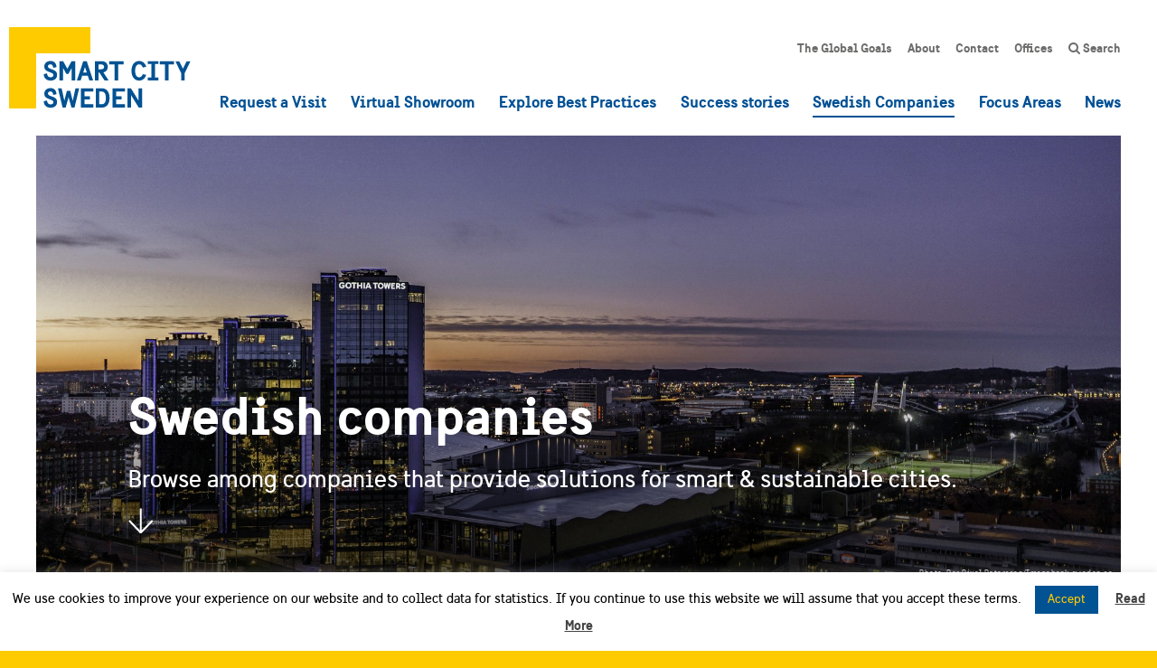

--- FILE ---
content_type: text/html; charset=UTF-8
request_url: https://smartcitysweden.com/companies/?County%5B0%5D=Hallands+l%C3%A4n&County%5B1%5D=V%C3%A4stra+G%C3%B6talands+l%C3%A4n&Layout=default&Page=2
body_size: 18826
content:
<!DOCTYPE html>
<html lang="en-US">
<head>

<!-- Google Tag Manager -->
<script>(function(w,d,s,l,i){w[l]=w[l]||[];w[l].push({'gtm.start':
new Date().getTime(),event:'gtm.js'});var f=d.getElementsByTagName(s)[0],
j=d.createElement(s),dl=l!='dataLayer'?'&l='+l:'';j.async=true;j.src=
'https://www.googletagmanager.com/gtm.js?id='+i+dl;f.parentNode.insertBefore(j,f);
})(window,document,'script','dataLayer','GTM-WN6HBWD');</script>
<!-- End Google Tag Manager -->

<meta charset="UTF-8">
<meta http-equiv="X-UA-Compatible" content="IE=edge,chrome=1">
<title>Swedish companies - Smart City Sweden</title>
<meta name="viewport" content="width=device-width, initial-scale=1.0, user-scalable=yes">
<meta name='robots' content='index, follow, max-image-preview:large, max-snippet:-1, max-video-preview:-1' />

	<!-- This site is optimized with the Yoast SEO plugin v19.10 - https://yoast.com/wordpress/plugins/seo/ -->
	<link rel="canonical" href="https://smartcitysweden.com/companies/" />
	<meta property="og:locale" content="en_US" />
	<meta property="og:type" content="article" />
	<meta property="og:title" content="Swedish companies - Smart City Sweden" />
	<meta property="og:url" content="https://smartcitysweden.com/companies/" />
	<meta property="og:site_name" content="Smart City Sweden" />
	<meta property="article:publisher" content="https://www.facebook.com/smartcitysweden/" />
	<meta property="article:modified_time" content="2020-04-24T12:39:10+00:00" />
	<meta property="og:image" content="https://smartcitysweden.com/wp-content/uploads/2020/01/scs_placeholder_1200X630.png" />
	<meta property="og:image:width" content="1200" />
	<meta property="og:image:height" content="630" />
	<meta property="og:image:type" content="image/png" />
	<meta name="twitter:card" content="summary_large_image" />
	<meta name="twitter:site" content="@smartcitysweden" />
	<script type="application/ld+json" class="yoast-schema-graph">{"@context":"https://schema.org","@graph":[{"@type":"WebPage","@id":"https://smartcitysweden.com/companies/","url":"https://smartcitysweden.com/companies/","name":"Swedish companies - Smart City Sweden","isPartOf":{"@id":"https://smartcitysweden.com/#website"},"datePublished":"2017-10-08T19:21:35+00:00","dateModified":"2020-04-24T12:39:10+00:00","breadcrumb":{"@id":"https://smartcitysweden.com/companies/#breadcrumb"},"inLanguage":"en-US","potentialAction":[{"@type":"ReadAction","target":["https://smartcitysweden.com/companies/"]}]},{"@type":"BreadcrumbList","@id":"https://smartcitysweden.com/companies/#breadcrumb","itemListElement":[{"@type":"ListItem","position":1,"name":"Home","item":"https://smartcitysweden.com/"},{"@type":"ListItem","position":2,"name":"Swedish companies"}]},{"@type":"WebSite","@id":"https://smartcitysweden.com/#website","url":"https://smartcitysweden.com/","name":"Smart City Sweden","description":"Smart and Sustainable City Solutions","potentialAction":[{"@type":"SearchAction","target":{"@type":"EntryPoint","urlTemplate":"https://smartcitysweden.com/?s={search_term_string}"},"query-input":"required name=search_term_string"}],"inLanguage":"en-US"}]}</script>
	<!-- / Yoast SEO plugin. -->


<link rel='dns-prefetch' href='//ajax.googleapis.com' />
<link rel='dns-prefetch' href='//use.fontawesome.com' />
<link rel='dns-prefetch' href='//maps.googleapis.com' />
<link rel='stylesheet' id='wp-block-library-css' href='https://smartcitysweden.com/wp-includes/css/dist/block-library/style.min.css?ver=6.1.9' type='text/css' media='all' />
<link rel='stylesheet' id='classic-theme-styles-css' href='https://smartcitysweden.com/wp-includes/css/classic-themes.min.css?ver=1' type='text/css' media='all' />
<style id='global-styles-inline-css' type='text/css'>
body{--wp--preset--color--black: #000000;--wp--preset--color--cyan-bluish-gray: #abb8c3;--wp--preset--color--white: #ffffff;--wp--preset--color--pale-pink: #f78da7;--wp--preset--color--vivid-red: #cf2e2e;--wp--preset--color--luminous-vivid-orange: #ff6900;--wp--preset--color--luminous-vivid-amber: #fcb900;--wp--preset--color--light-green-cyan: #7bdcb5;--wp--preset--color--vivid-green-cyan: #00d084;--wp--preset--color--pale-cyan-blue: #8ed1fc;--wp--preset--color--vivid-cyan-blue: #0693e3;--wp--preset--color--vivid-purple: #9b51e0;--wp--preset--gradient--vivid-cyan-blue-to-vivid-purple: linear-gradient(135deg,rgba(6,147,227,1) 0%,rgb(155,81,224) 100%);--wp--preset--gradient--light-green-cyan-to-vivid-green-cyan: linear-gradient(135deg,rgb(122,220,180) 0%,rgb(0,208,130) 100%);--wp--preset--gradient--luminous-vivid-amber-to-luminous-vivid-orange: linear-gradient(135deg,rgba(252,185,0,1) 0%,rgba(255,105,0,1) 100%);--wp--preset--gradient--luminous-vivid-orange-to-vivid-red: linear-gradient(135deg,rgba(255,105,0,1) 0%,rgb(207,46,46) 100%);--wp--preset--gradient--very-light-gray-to-cyan-bluish-gray: linear-gradient(135deg,rgb(238,238,238) 0%,rgb(169,184,195) 100%);--wp--preset--gradient--cool-to-warm-spectrum: linear-gradient(135deg,rgb(74,234,220) 0%,rgb(151,120,209) 20%,rgb(207,42,186) 40%,rgb(238,44,130) 60%,rgb(251,105,98) 80%,rgb(254,248,76) 100%);--wp--preset--gradient--blush-light-purple: linear-gradient(135deg,rgb(255,206,236) 0%,rgb(152,150,240) 100%);--wp--preset--gradient--blush-bordeaux: linear-gradient(135deg,rgb(254,205,165) 0%,rgb(254,45,45) 50%,rgb(107,0,62) 100%);--wp--preset--gradient--luminous-dusk: linear-gradient(135deg,rgb(255,203,112) 0%,rgb(199,81,192) 50%,rgb(65,88,208) 100%);--wp--preset--gradient--pale-ocean: linear-gradient(135deg,rgb(255,245,203) 0%,rgb(182,227,212) 50%,rgb(51,167,181) 100%);--wp--preset--gradient--electric-grass: linear-gradient(135deg,rgb(202,248,128) 0%,rgb(113,206,126) 100%);--wp--preset--gradient--midnight: linear-gradient(135deg,rgb(2,3,129) 0%,rgb(40,116,252) 100%);--wp--preset--duotone--dark-grayscale: url('#wp-duotone-dark-grayscale');--wp--preset--duotone--grayscale: url('#wp-duotone-grayscale');--wp--preset--duotone--purple-yellow: url('#wp-duotone-purple-yellow');--wp--preset--duotone--blue-red: url('#wp-duotone-blue-red');--wp--preset--duotone--midnight: url('#wp-duotone-midnight');--wp--preset--duotone--magenta-yellow: url('#wp-duotone-magenta-yellow');--wp--preset--duotone--purple-green: url('#wp-duotone-purple-green');--wp--preset--duotone--blue-orange: url('#wp-duotone-blue-orange');--wp--preset--font-size--small: 13px;--wp--preset--font-size--medium: 20px;--wp--preset--font-size--large: 36px;--wp--preset--font-size--x-large: 42px;--wp--preset--spacing--20: 0.44rem;--wp--preset--spacing--30: 0.67rem;--wp--preset--spacing--40: 1rem;--wp--preset--spacing--50: 1.5rem;--wp--preset--spacing--60: 2.25rem;--wp--preset--spacing--70: 3.38rem;--wp--preset--spacing--80: 5.06rem;}:where(.is-layout-flex){gap: 0.5em;}body .is-layout-flow > .alignleft{float: left;margin-inline-start: 0;margin-inline-end: 2em;}body .is-layout-flow > .alignright{float: right;margin-inline-start: 2em;margin-inline-end: 0;}body .is-layout-flow > .aligncenter{margin-left: auto !important;margin-right: auto !important;}body .is-layout-constrained > .alignleft{float: left;margin-inline-start: 0;margin-inline-end: 2em;}body .is-layout-constrained > .alignright{float: right;margin-inline-start: 2em;margin-inline-end: 0;}body .is-layout-constrained > .aligncenter{margin-left: auto !important;margin-right: auto !important;}body .is-layout-constrained > :where(:not(.alignleft):not(.alignright):not(.alignfull)){max-width: var(--wp--style--global--content-size);margin-left: auto !important;margin-right: auto !important;}body .is-layout-constrained > .alignwide{max-width: var(--wp--style--global--wide-size);}body .is-layout-flex{display: flex;}body .is-layout-flex{flex-wrap: wrap;align-items: center;}body .is-layout-flex > *{margin: 0;}:where(.wp-block-columns.is-layout-flex){gap: 2em;}.has-black-color{color: var(--wp--preset--color--black) !important;}.has-cyan-bluish-gray-color{color: var(--wp--preset--color--cyan-bluish-gray) !important;}.has-white-color{color: var(--wp--preset--color--white) !important;}.has-pale-pink-color{color: var(--wp--preset--color--pale-pink) !important;}.has-vivid-red-color{color: var(--wp--preset--color--vivid-red) !important;}.has-luminous-vivid-orange-color{color: var(--wp--preset--color--luminous-vivid-orange) !important;}.has-luminous-vivid-amber-color{color: var(--wp--preset--color--luminous-vivid-amber) !important;}.has-light-green-cyan-color{color: var(--wp--preset--color--light-green-cyan) !important;}.has-vivid-green-cyan-color{color: var(--wp--preset--color--vivid-green-cyan) !important;}.has-pale-cyan-blue-color{color: var(--wp--preset--color--pale-cyan-blue) !important;}.has-vivid-cyan-blue-color{color: var(--wp--preset--color--vivid-cyan-blue) !important;}.has-vivid-purple-color{color: var(--wp--preset--color--vivid-purple) !important;}.has-black-background-color{background-color: var(--wp--preset--color--black) !important;}.has-cyan-bluish-gray-background-color{background-color: var(--wp--preset--color--cyan-bluish-gray) !important;}.has-white-background-color{background-color: var(--wp--preset--color--white) !important;}.has-pale-pink-background-color{background-color: var(--wp--preset--color--pale-pink) !important;}.has-vivid-red-background-color{background-color: var(--wp--preset--color--vivid-red) !important;}.has-luminous-vivid-orange-background-color{background-color: var(--wp--preset--color--luminous-vivid-orange) !important;}.has-luminous-vivid-amber-background-color{background-color: var(--wp--preset--color--luminous-vivid-amber) !important;}.has-light-green-cyan-background-color{background-color: var(--wp--preset--color--light-green-cyan) !important;}.has-vivid-green-cyan-background-color{background-color: var(--wp--preset--color--vivid-green-cyan) !important;}.has-pale-cyan-blue-background-color{background-color: var(--wp--preset--color--pale-cyan-blue) !important;}.has-vivid-cyan-blue-background-color{background-color: var(--wp--preset--color--vivid-cyan-blue) !important;}.has-vivid-purple-background-color{background-color: var(--wp--preset--color--vivid-purple) !important;}.has-black-border-color{border-color: var(--wp--preset--color--black) !important;}.has-cyan-bluish-gray-border-color{border-color: var(--wp--preset--color--cyan-bluish-gray) !important;}.has-white-border-color{border-color: var(--wp--preset--color--white) !important;}.has-pale-pink-border-color{border-color: var(--wp--preset--color--pale-pink) !important;}.has-vivid-red-border-color{border-color: var(--wp--preset--color--vivid-red) !important;}.has-luminous-vivid-orange-border-color{border-color: var(--wp--preset--color--luminous-vivid-orange) !important;}.has-luminous-vivid-amber-border-color{border-color: var(--wp--preset--color--luminous-vivid-amber) !important;}.has-light-green-cyan-border-color{border-color: var(--wp--preset--color--light-green-cyan) !important;}.has-vivid-green-cyan-border-color{border-color: var(--wp--preset--color--vivid-green-cyan) !important;}.has-pale-cyan-blue-border-color{border-color: var(--wp--preset--color--pale-cyan-blue) !important;}.has-vivid-cyan-blue-border-color{border-color: var(--wp--preset--color--vivid-cyan-blue) !important;}.has-vivid-purple-border-color{border-color: var(--wp--preset--color--vivid-purple) !important;}.has-vivid-cyan-blue-to-vivid-purple-gradient-background{background: var(--wp--preset--gradient--vivid-cyan-blue-to-vivid-purple) !important;}.has-light-green-cyan-to-vivid-green-cyan-gradient-background{background: var(--wp--preset--gradient--light-green-cyan-to-vivid-green-cyan) !important;}.has-luminous-vivid-amber-to-luminous-vivid-orange-gradient-background{background: var(--wp--preset--gradient--luminous-vivid-amber-to-luminous-vivid-orange) !important;}.has-luminous-vivid-orange-to-vivid-red-gradient-background{background: var(--wp--preset--gradient--luminous-vivid-orange-to-vivid-red) !important;}.has-very-light-gray-to-cyan-bluish-gray-gradient-background{background: var(--wp--preset--gradient--very-light-gray-to-cyan-bluish-gray) !important;}.has-cool-to-warm-spectrum-gradient-background{background: var(--wp--preset--gradient--cool-to-warm-spectrum) !important;}.has-blush-light-purple-gradient-background{background: var(--wp--preset--gradient--blush-light-purple) !important;}.has-blush-bordeaux-gradient-background{background: var(--wp--preset--gradient--blush-bordeaux) !important;}.has-luminous-dusk-gradient-background{background: var(--wp--preset--gradient--luminous-dusk) !important;}.has-pale-ocean-gradient-background{background: var(--wp--preset--gradient--pale-ocean) !important;}.has-electric-grass-gradient-background{background: var(--wp--preset--gradient--electric-grass) !important;}.has-midnight-gradient-background{background: var(--wp--preset--gradient--midnight) !important;}.has-small-font-size{font-size: var(--wp--preset--font-size--small) !important;}.has-medium-font-size{font-size: var(--wp--preset--font-size--medium) !important;}.has-large-font-size{font-size: var(--wp--preset--font-size--large) !important;}.has-x-large-font-size{font-size: var(--wp--preset--font-size--x-large) !important;}
.wp-block-navigation a:where(:not(.wp-element-button)){color: inherit;}
:where(.wp-block-columns.is-layout-flex){gap: 2em;}
.wp-block-pullquote{font-size: 1.5em;line-height: 1.6;}
</style>
<link rel='stylesheet' id='contact-form-7-css' href='https://smartcitysweden.com/wp-content/plugins/contact-form-7/includes/css/styles.css?ver=5.6.4' type='text/css' media='all' />
<link rel='stylesheet' id='cookie-law-info-css' href='https://smartcitysweden.com/wp-content/plugins/cookie-law-info/legacy/public/css/cookie-law-info-public.css?ver=3.0.5' type='text/css' media='all' />
<link rel='stylesheet' id='cookie-law-info-gdpr-css' href='https://smartcitysweden.com/wp-content/plugins/cookie-law-info/legacy/public/css/cookie-law-info-gdpr.css?ver=3.0.5' type='text/css' media='all' />
<link rel='stylesheet' id='dominant-colors-lazy-loading-css' href='https://smartcitysweden.com/wp-content/plugins/dominant-colors-lazy-loading/public/css/dominant-colors-lazy-loading-public.css?ver=0.8.0' type='text/css' media='all' />
<link rel='stylesheet' id='new-royalslider-core-css-css' href='https://smartcitysweden.com/wp-content/plugins/new-royalslider/lib/royalslider/royalslider.css?ver=3.3.3' type='text/css' media='all' />
<link rel='stylesheet' id='rsUni-css-css' href='https://smartcitysweden.com/wp-content/plugins/new-royalslider/lib/royalslider/skins/universal/rs-universal.css?ver=3.3.3' type='text/css' media='all' />
<link rel='stylesheet' id='re_main_style-css' href='https://smartcitysweden.com/wp-content/themes/scs-v3/assets/css/style_7d0870a1e0d6b52bb112444cd0f63eccc53a6641.min.css' type='text/css' media='all' />
<script type='text/javascript' src='https://ajax.googleapis.com/ajax/libs/jquery/1.11.3/jquery.min.js' id='jquery-js'></script>
<script type='text/javascript' id='cookie-law-info-js-extra'>
/* <![CDATA[ */
var Cli_Data = {"nn_cookie_ids":[],"cookielist":[],"non_necessary_cookies":[],"ccpaEnabled":"","ccpaRegionBased":"","ccpaBarEnabled":"","strictlyEnabled":["necessary","obligatoire"],"ccpaType":"gdpr","js_blocking":"","custom_integration":"","triggerDomRefresh":"","secure_cookies":""};
var cli_cookiebar_settings = {"animate_speed_hide":"500","animate_speed_show":"500","background":"#fff","border":"#444","border_on":"","button_1_button_colour":"#005293","button_1_button_hover":"#004276","button_1_link_colour":"#fecb03","button_1_as_button":"1","button_1_new_win":"","button_2_button_colour":"#333","button_2_button_hover":"#292929","button_2_link_colour":"#444","button_2_as_button":"","button_2_hidebar":"","button_3_button_colour":"#000","button_3_button_hover":"#000000","button_3_link_colour":"#fff","button_3_as_button":"1","button_3_new_win":"","button_4_button_colour":"#000","button_4_button_hover":"#000000","button_4_link_colour":"#fff","button_4_as_button":"1","button_7_button_colour":"#61a229","button_7_button_hover":"#4e8221","button_7_link_colour":"#fff","button_7_as_button":"1","button_7_new_win":"","font_family":"inherit","header_fix":"","notify_animate_hide":"1","notify_animate_show":"","notify_div_id":"#cookie-law-info-bar","notify_position_horizontal":"right","notify_position_vertical":"bottom","scroll_close":"","scroll_close_reload":"","accept_close_reload":"","reject_close_reload":"","showagain_tab":"","showagain_background":"#fff","showagain_border":"#000","showagain_div_id":"#cookie-law-info-again","showagain_x_position":"100px","text":"#000","show_once_yn":"","show_once":"10000","logging_on":"","as_popup":"","popup_overlay":"1","bar_heading_text":"","cookie_bar_as":"banner","popup_showagain_position":"bottom-right","widget_position":"left"};
var log_object = {"ajax_url":"https:\/\/smartcitysweden.com\/wp-admin\/admin-ajax.php"};
/* ]]> */
</script>
<script>window.jQuery || document.write('<script src="https://smartcitysweden.com/wp-content/themes/scs-v3/assets/js/vendor/jquery-1.11.3.min.js"><\/script>')</script>
<script type='text/javascript' src='https://smartcitysweden.com/wp-content/plugins/cookie-law-info/legacy/public/js/cookie-law-info-public.js?ver=3.0.5' id='cookie-law-info-js'></script>
<script type='text/javascript' src='https://use.fontawesome.com/e20812e4e1.js' id='fontawesome-js'></script>
<script type='text/javascript' src='https://maps.googleapis.com/maps/api/js?key=AIzaSyAPe_ncXNMARdYkPUCQErodyD4y6FWHnFc' id='google_map-js'></script>
<link rel="https://api.w.org/" href="https://smartcitysweden.com/wp-json/" /><link rel="alternate" type="application/json" href="https://smartcitysweden.com/wp-json/wp/v2/pages/664" /><link rel="apple-touch-icon" sizes="180x180" href="/wp-content/uploads/fbrfg/apple-touch-icon.png">
<link rel="icon" type="image/png" sizes="32x32" href="/wp-content/uploads/fbrfg/favicon-32x32.png">
<link rel="icon" type="image/png" sizes="16x16" href="/wp-content/uploads/fbrfg/favicon-16x16.png">
<link rel="manifest" href="/wp-content/uploads/fbrfg/site.webmanifest">
<link rel="mask-icon" href="/wp-content/uploads/fbrfg/safari-pinned-tab.svg" color="#fecb01">
<link rel="shortcut icon" href="/wp-content/uploads/fbrfg/favicon.ico">
<meta name="msapplication-TileColor" content="#ffffff">
<meta name="msapplication-config" content="/wp-content/uploads/fbrfg/browserconfig.xml">
<meta name="theme-color" content="#ffffff"><link rel="icon" href="https://smartcitysweden.com/wp-content/uploads/2017/10/cropped-tab-icon-scs-logo-512px-32x32.png" sizes="32x32" />
<link rel="icon" href="https://smartcitysweden.com/wp-content/uploads/2017/10/cropped-tab-icon-scs-logo-512px-192x192.png" sizes="192x192" />
<link rel="apple-touch-icon" href="https://smartcitysweden.com/wp-content/uploads/2017/10/cropped-tab-icon-scs-logo-512px-180x180.png" />
<meta name="msapplication-TileImage" content="https://smartcitysweden.com/wp-content/uploads/2017/10/cropped-tab-icon-scs-logo-512px-270x270.png" />
</head>
<body class="page-template page-template-template-envirobase-page page-template-template-envirobase-page-php page page-id-664 companies">

<!-- Google Tag Manager (noscript) -->
<noscript><iframe src="https://www.googletagmanager.com/ns.html?id=GTM-WN6HBWD"
height="0" width="0" style="display:none;visibility:hidden"></iframe></noscript>
<!-- End Google Tag Manager (noscript) -->

<div class="main-container">


<header class="main-navbar">
	<a href="https://smartcitysweden.com" class="main-navbar__brand" aria-label="Smart City Sweden">
		<img src="https://smartcitysweden.com/wp-content/themes/scs-v3/assets/icons/scs-logotype.svg" class="svg svg__scs-logotype" alt="Smart City Sweden logotype">	</a>
	<nav aria-label="Secondary menu">
	<ul class="main-navbar__nav main-navbar__nav--secondary nav">
		<li class="nav__item nav__item--2146"><a href="https://smartcitysweden.com/global-goals/" class="nav__item__link">The Global Goals</a></li>

		<li class="has-children nav__item nav__item--2245"><a href="https://smartcitysweden.com/about/" class="nav__item__link">About</a>
<ul class="nav nav--sub-menu depth-0">
	
		<li class="nav__item nav__item--2147"><a class="nav__item__link" href="https://smartcitysweden.com/about/" class="nav__item__link">About us</a></li>
	
		<li class="nav__item nav__item--3896"><a class="nav__item__link" href="https://smartcitysweden.com/resources/" class="nav__item__link">Resources</a></li>
	
		<li class="nav__item nav__item--2149"><a class="nav__item__link" href="https://smartcitysweden.com/about/ivl/" class="nav__item__link">Managed by IVL</a></li>
	
		<li class="nav__item nav__item--2316"><a class="nav__item__link" href="https://smartcitysweden.com/about/regions-about/" class="nav__item__link">Our Regional Offices</a></li>
	
		<li class="nav__item nav__item--2148"><a class="nav__item__link" href="https://smartcitysweden.com/about/agencies/" class="nav__item__link">Government Agencies</a></li>
	
		<li class="nav__item nav__item--2150"><a class="nav__item__link" href="https://smartcitysweden.com/about/data-policy/" class="nav__item__link">Data Policy</a></li>
	
		<li class="nav__item nav__item--3398"><a class="nav__item__link" href="https://smartcitysweden.com/about/accessibility-report/" class="nav__item__link">Accessibility Report</a></li>
	</ul>


</li>

		<li class="has-children nav__item nav__item--236"><a href="https://smartcitysweden.com/contact/" class="nav__item__link">Contact</a>
<ul class="nav nav--sub-menu depth-0">
	
		<li class="nav__item nav__item--2440"><a class="nav__item__link" href="https://smartcitysweden.com/contact/head-office/" class="nav__item__link">Head Office</a></li>
	
		<li class="nav__item nav__item--2435"><a class="nav__item__link" href="https://smartcitysweden.com/contact/central/" class="nav__item__link">Central</a></li>
	
		<li class="nav__item nav__item--2441"><a class="nav__item__link" href="https://smartcitysweden.com/contact/east/" class="nav__item__link">East</a></li>
	
		<li class="nav__item nav__item--2434"><a class="nav__item__link" href="https://smartcitysweden.com/contact/north/" class="nav__item__link">North</a></li>
	
		<li class="nav__item nav__item--2436"><a class="nav__item__link" href="https://smartcitysweden.com/contact/southeast/" class="nav__item__link">South-East</a></li>
	
		<li class="nav__item nav__item--2438"><a class="nav__item__link" href="https://smartcitysweden.com/contact/south/" class="nav__item__link">South</a></li>
	
		<li class="nav__item nav__item--2439"><a class="nav__item__link" href="https://smartcitysweden.com/contact/west/" class="nav__item__link">West</a></li>
	</ul>


</li>

		<li class="has-children nav__item nav__item--4365"><a href="https://smartcitysweden.com/regions/" class="nav__item__link">Offices</a>
<ul class="nav nav--sub-menu depth-0">
	
		<li class="nav__item nav__item--4366"><a class="nav__item__link" href="https://smartcitysweden.com/regions/central/" class="nav__item__link">Region Central</a></li>
	
		<li class="nav__item nav__item--4367"><a class="nav__item__link" href="https://smartcitysweden.com/regions/east/" class="nav__item__link">Region East</a></li>
	
		<li class="nav__item nav__item--4368"><a class="nav__item__link" href="https://smartcitysweden.com/regions/north/" class="nav__item__link">Region North</a></li>
	
		<li class="nav__item nav__item--4369"><a class="nav__item__link" href="https://smartcitysweden.com/regions/south/" class="nav__item__link">Region South</a></li>
	
		<li class="nav__item nav__item--4370"><a class="nav__item__link" href="https://smartcitysweden.com/regions/south-east/" class="nav__item__link">Region South-East</a></li>
	
		<li class="nav__item nav__item--4371"><a class="nav__item__link" href="https://smartcitysweden.com/regions/west/" class="nav__item__link">Region West</a></li>
	</ul>


</li>

		<li class="nav__item nav__item--3336"><a href="https://smartcitysweden.com/search/" class="nav__item__link"><i class="fa fa-search"></i> Search</a></li>
	</ul>

</nav>	<nav aria-label="Main menu">
	<ul class="main-navbar__nav main-navbar__nav--primary nav">
		<li class="nav__item nav__item--2468"><a href="https://smartcitysweden.com/book-visit/" class="nav__item__link">Request a Visit</a></li>

		<li class="has-children nav__item nav__item--3086"><a href="https://smartcitysweden.com/virtual-showroom/" class="nav__item__link">Virtual Showroom</a>
<ul class="nav nav--sub-menu depth-0">
	
		<li class="nav__item nav__item--5252"><a class="nav__item__link" href="https://smartcitysweden.com/courses/" class="nav__item__link">Courses</a></li>
	
		<li class="nav__item nav__item--3084"><a class="nav__item__link" href="https://smartcitysweden.com/webinars/" class="nav__item__link">Webinars</a></li>
	
		<li class="nav__item nav__item--3085"><a class="nav__item__link" href="https://smartcitysweden.com/virtual-tour/" class="nav__item__link">Virtual tour</a></li>
	
		<li class="nav__item nav__item--3083"><a class="nav__item__link" href="https://smartcitysweden.com/films/" class="nav__item__link">Films</a></li>
	
		<li class="nav__item nav__item--4034"><a class="nav__item__link" href="https://smartcitysweden.com/smarttalks/" class="nav__item__link">SmartTalks</a></li>
	</ul>


</li>

		<li class="nav__item nav__item--680"><a href="https://smartcitysweden.com/best-practice/" class="nav__item__link">Explore Best Practices</a></li>

		<li class="nav__item nav__item--4364"><a href="https://smartcitysweden.com/success-stories/" class="nav__item__link">Success stories</a></li>

		<li class="current active nav__item nav__item--679"><a href="https://smartcitysweden.com/companies/" class="nav__item__link">Swedish Companies</a></li>

		<li class="has-children nav__item nav__item--198"><a href="https://smartcitysweden.com/focus-areas/" class="nav__item__link">Focus Areas</a>
<ul class="nav nav--sub-menu depth-0">
	
		<li class="nav__item nav__item--4553"><a class="nav__item__link" href="https://smartcitysweden.com/focus-areas/energy/" class="nav__item__link">Energy</a></li>
	
		<li class="nav__item nav__item--2100"><a class="nav__item__link" href="https://smartcitysweden.com/focus-areas/climate-environment/" class="nav__item__link">Climate &#038; Environment</a></li>
	
		<li class="nav__item nav__item--1164"><a class="nav__item__link" href="https://smartcitysweden.com/focus-areas/mobility/" class="nav__item__link">Mobility</a></li>
	
		<li class="nav__item nav__item--1162"><a class="nav__item__link" href="https://smartcitysweden.com/focus-areas/digitalisation/" class="nav__item__link">Digitalisation</a></li>
	
		<li class="nav__item nav__item--1163"><a class="nav__item__link" href="https://smartcitysweden.com/focus-areas/urban-planning/" class="nav__item__link">Urban Planning</a></li>
	
		<li class="nav__item nav__item--2101"><a class="nav__item__link" href="https://smartcitysweden.com/focus-areas/social-sustainability/" class="nav__item__link">Social Sustainability</a></li>
	</ul>


</li>

		<li class="nav__item nav__item--2145"><a href="https://smartcitysweden.com/news/" class="nav__item__link">News</a></li>
	</ul>

</nav>	<button data-toggle="onoff" data-target="html" data-class="on-main-mobile-nav" class="main-navbar__toggle">
		<span class="hamburger"></span>
	</button>
</header>

<header class="main-mobile-nav" aria-hidden="true">
	<nav class="main-mobile-nav__nav" aria-label="Mobile Main Navigation">
		
	<ul class="">
		<li><a title="Request a Visit" href="https://smartcitysweden.com/book-visit/">Request a Visit</a></li>

		<li class=" collapse-parent"><a title="Virtual Showroom" href="https://smartcitysweden.com/virtual-showroom/">Virtual Showroom <span class="caret"></span></a><button data-toggle="collapse" data-target="#collapse-6057" class="collapse-toggle collapsed"><div class="collapsed-close"><i class="fa fa-fw fa-angle-up"></i></div><div class="collapsed-open"><i class="fa fa-fw fa-angle-down"></i></div></button>
<ul role="menu" id='collapse-6057' class="collapse">
	
		<li><a title="Courses" href="https://smartcitysweden.com/courses/">Courses</a></li>
	
		<li><a title="Webinars" href="https://smartcitysweden.com/webinars/">Webinars</a></li>
	
		<li><a title="Virtual tour" href="https://smartcitysweden.com/virtual-tour/">Virtual tour</a></li>
	
		<li><a title="Films" href="https://smartcitysweden.com/films/">Films</a></li>
	
		<li><a title="SmartTalks" href="https://smartcitysweden.com/smarttalks/">SmartTalks</a></li>
	</ul>


</li>

		<li><a title="Explore Best Practices" href="https://smartcitysweden.com/best-practice/">Explore Best Practices</a></li>

		<li><a title="Success stories" href="https://smartcitysweden.com/success-stories/">Success stories</a></li>

		<li class="current active"><a title="Swedish Companies" href="https://smartcitysweden.com/companies/">Swedish Companies</a></li>

		<li class=" collapse-parent"><a title="Focus Areas" href="https://smartcitysweden.com/focus-areas/">Focus Areas <span class="caret"></span></a><button data-toggle="collapse" data-target="#collapse-9018" class="collapse-toggle collapsed"><div class="collapsed-close"><i class="fa fa-fw fa-angle-up"></i></div><div class="collapsed-open"><i class="fa fa-fw fa-angle-down"></i></div></button>
<ul role="menu" id='collapse-9018' class="collapse">
	
		<li><a title="Energy" href="https://smartcitysweden.com/focus-areas/energy/">Energy</a></li>
	
		<li><a title="Climate &#038; Environment" href="https://smartcitysweden.com/focus-areas/climate-environment/">Climate &#038; Environment</a></li>
	
		<li><a title="Mobility" href="https://smartcitysweden.com/focus-areas/mobility/">Mobility</a></li>
	
		<li><a title="Digitalisation" href="https://smartcitysweden.com/focus-areas/digitalisation/">Digitalisation</a></li>
	
		<li><a title="Urban Planning" href="https://smartcitysweden.com/focus-areas/urban-planning/">Urban Planning</a></li>
	
		<li><a title="Social Sustainability" href="https://smartcitysweden.com/focus-areas/social-sustainability/">Social Sustainability</a></li>
	</ul>


</li>

		<li><a title="News" href="https://smartcitysweden.com/news/">News</a></li>
	</ul>

		
	<ul class="">
		<li><a title="The Global Goals" href="https://smartcitysweden.com/global-goals/">The Global Goals</a></li>

		<li class=" collapse-parent"><a title="About" href="https://smartcitysweden.com/about/">About <span class="caret"></span></a><button data-toggle="collapse" data-target="#collapse-6251" class="collapse-toggle collapsed"><div class="collapsed-close"><i class="fa fa-fw fa-angle-up"></i></div><div class="collapsed-open"><i class="fa fa-fw fa-angle-down"></i></div></button>
<ul role="menu" id='collapse-6251' class="collapse">
	
		<li><a title="About us" href="https://smartcitysweden.com/about/">About us</a></li>
	
		<li><a title="Resources" href="https://smartcitysweden.com/resources/">Resources</a></li>
	
		<li><a title="Managed by IVL" href="https://smartcitysweden.com/about/ivl/">Managed by IVL</a></li>
	
		<li><a title="Our Regional Offices" href="https://smartcitysweden.com/about/regions-about/">Our Regional Offices</a></li>
	
		<li><a title="Government Agencies" href="https://smartcitysweden.com/about/agencies/">Government Agencies</a></li>
	
		<li><a title="Data Policy" href="https://smartcitysweden.com/about/data-policy/">Data Policy</a></li>
	
		<li><a title="Accessibility Report" href="https://smartcitysweden.com/about/accessibility-report/">Accessibility Report</a></li>
	</ul>


</li>

		<li class=" collapse-parent"><a title="Contact" href="https://smartcitysweden.com/contact/">Contact <span class="caret"></span></a><button data-toggle="collapse" data-target="#collapse-8874" class="collapse-toggle collapsed"><div class="collapsed-close"><i class="fa fa-fw fa-angle-up"></i></div><div class="collapsed-open"><i class="fa fa-fw fa-angle-down"></i></div></button>
<ul role="menu" id='collapse-8874' class="collapse">
	
		<li><a title="Head Office" href="https://smartcitysweden.com/contact/head-office/">Head Office</a></li>
	
		<li><a title="Central" href="https://smartcitysweden.com/contact/central/">Central</a></li>
	
		<li><a title="East" href="https://smartcitysweden.com/contact/east/">East</a></li>
	
		<li><a title="North" href="https://smartcitysweden.com/contact/north/">North</a></li>
	
		<li><a title="South-East" href="https://smartcitysweden.com/contact/southeast/">South-East</a></li>
	
		<li><a title="South" href="https://smartcitysweden.com/contact/south/">South</a></li>
	
		<li><a title="West" href="https://smartcitysweden.com/contact/west/">West</a></li>
	</ul>


</li>

		<li class=" collapse-parent"><a title="Offices" href="https://smartcitysweden.com/regions/">Offices <span class="caret"></span></a><button data-toggle="collapse" data-target="#collapse-5526" class="collapse-toggle collapsed"><div class="collapsed-close"><i class="fa fa-fw fa-angle-up"></i></div><div class="collapsed-open"><i class="fa fa-fw fa-angle-down"></i></div></button>
<ul role="menu" id='collapse-5526' class="collapse">
	
		<li><a title="Region Central" href="https://smartcitysweden.com/regions/central/">Region Central</a></li>
	
		<li><a title="Region East" href="https://smartcitysweden.com/regions/east/">Region East</a></li>
	
		<li><a title="Region North" href="https://smartcitysweden.com/regions/north/">Region North</a></li>
	
		<li><a title="Region South" href="https://smartcitysweden.com/regions/south/">Region South</a></li>
	
		<li><a title="Region South-East" href="https://smartcitysweden.com/regions/south-east/">Region South-East</a></li>
	
		<li><a title="Region West" href="https://smartcitysweden.com/regions/west/">Region West</a></li>
	</ul>


</li>

		<li><a title="&lt;i class=&quot;fa fa-search&quot;&gt;&lt;/i&gt; Search" href="https://smartcitysweden.com/search/"><i class="fa fa-search"></i> Search</a></li>
	</ul>

	</nav>
</header><!--/.main-mobile-nav-->

<main class="content-wrapper">
	<header class="page-header"><section class="block block--header-1 pt-0 pb-1" id="block-5567"><div class="container">	<div data-sr>
				<section class="placeholder-wrapper">
					<header class="placeholder placeholder--hero placeholder--hero-bottom  " style="background-image:url(https://smartcitysweden.com/wp-content/uploads/2019/10/per_pixel_petersson-gothenburg_from_above-5261-e1571215800215.jpg)" id="header-9978">
								<div class="placeholder__content placeholder__content--bottom text-left">
										<div class="row">
						<div class="col-md-10 push-md-1">														<h1>
								Swedish companies							</h1>
														<div class="fs-md-medium mb-0.25">
								<p>Browse among companies that provide solutions for smart &#038; sustainable cities. </p>
							</div>
																					<button data-scrollafter="#header-9978" class="btn btn-ghost btn-arrow" aria-label="Scroll to content">
								<img src="https://smartcitysweden.com/wp-content/themes/scs-v3/assets/icons/arrow-bottom-white.svg" class="svg svg__arrow-bottom-white">							</button>
													</div>
					</div>
									</div>
								<div class="placeholder__overlay placeholder__overlay--bottom"></div>
				
							</header>
				<span class="placeholder-wrapper__credit ">Photo: Per Pixel Petersson/Imagebank.sweden.se</span>
		</section>
			</div>

	</div></section>
<!--/#block-5567--></header>
<section class="pb-1">
	<div class="container">
		<div class="eb-search eb-search--more-filters" data-eb-search="Company">
	
	<form action="https://smartcitysweden.com/companies/" method="get" class="eb-search__form" role="search">
		<div class="row no-gutters filter-row">
			<div class="col-md-3 mb-0.25 mb-md-0 filter-row__item">
				<label for="Search" class="eb-search__label">What are you looking for?</label>
				<div class="form-group-search btn-outline-secondary">
					<i class="fa fa-search"></i>
					<input type="text" id="Search" name="TextFilter" data-text='"%s"' value="" class="form-control btn-outline-secondary">
				</div>
			</div>
			<div class="col-6 col-md-3 filter-row__item filter-row__item--left">
				<label for="FocusArea" class="eb-search__label">Focus Areas</label>
				<div class="ms-item"><select multiple="multiple" id="FocusArea" name="FocusArea[]" data-ms='{"placeholder":"All","filter":true,"filterPlaceholder":"Focus Area","buttonClass":"btn btn-outline-secondary btn-filter"}'><optgroup label="Digitalisation"><option value="18">Digitalisation</option><option value="40">Cyber Trust</option><option value="38">Data Collection, Management & Sharing</option><option value="37">Digital Infrastructure</option><option value="36">Digital Planning, Construction and Administration</option><option value="41">Geofencing</option></optgroup><optgroup label="Urban Planning"><option value="20">Urban Planning</option><option value="30">Eco Governance</option><option value="32">Eco System Services </option><option value="34">Densification and Multifunctionality</option><option value="33">Place Making</option><option value="35">Planning Processes and Methods </option><option value="31">Renewal of City Districts</option><option value="21">Smart and Sustainable Buildings</option><option value="59">Wooden Construction</option></optgroup><optgroup label="Mobility"><option value="24">Mobility</option><option value="50">Bio Fuels</option><option value="48">Cycling</option><option value="45">Electrification</option><option value="46">Public Transport</option><option value="49">Shared Transportation</option><option value="47">Traffic Safety</option></optgroup><optgroup label="Climate & Environment"><option value="42">Climate & Environment</option><option value="12">Air</option><option value="29">Biogas</option><option value="44">Climate Adaptation </option><option value="26">Waste Management</option><option value="28">Water</option></optgroup><optgroup label="Social Sustainability"><option value="51">Social Sustainability</option><option value="55">Availability </option><option value="56">Citizen Dialogue & Participation</option><option value="54">Equality</option><option value="52">Healthy Cities and Physical Activity </option><option value="57">Lifelong Learning</option><option value="58">Safe City </option></optgroup><optgroup label="Energy"><option value="60">Energy</option><option value="15">District Heating & Cooling</option><option value="16">Energy Efficency</option><option value="43">Energy Production</option><option value="22">Smart Grids</option><option value="27">Waste-to-energy</option></optgroup></select></div>			</div><!--Cleantech Sectords-->
			<div class="col-6 col-md-3 filter-row__item filter-row__item--right">
									<label for="SDG" class="eb-search__label">Global Goals</label>
					<div class="ms-item"><select multiple="multiple" id="SDG" name="SDG[]" data-ms='{"placeholder":"All","filter":true,"single":false,"buttonClass":"btn btn-outline-secondary btn-filter","filterPlaceholder":"SDG","allSelected":"Global Goals (All)"}'><option value="137">#1 No Poverty</option><option value="138">#2 Zero Hunger</option><option value="139">#3 Good Health & Well-being</option><option value="140">#4 Quality Education</option><option value="141">#5 Gender Equality</option><option value="142">#6 Clean Water & Sanitation</option><option value="143">#7 Affordable & Clean Energy</option><option value="144">#8 Decent Work & Economic Growth</option><option value="145">#9 Industry, Innovation & Infrastructure</option><option value="146">#10 Reduced Inequalities</option><option value="147">#11 Sustainable Cities And Communities</option><option value="148">#12 Responsible Consumption & Production</option><option value="149">#13 Climate Action</option><option value="150">#14 Life Below Water</option><option value="151">#15 Life On Land</option><option value="152">#16 Peace, Justice And Strong Institutions</option><option value="153">#17 Partnerships For The Goals</option></select></div>					<!--Global Goals (SDGs)-->
							</div>
			<div class="col-md-3 hidden-sm-down">
				<span class="eb-search__label">Search companies</span>
				<button id="Submit" type="submit" class="btn btn-block btn-secondary" aria-label="Search companies">
					Search				</button>
			</div>
		</div>
		
		
						<div class="row no-gutters pt-0.25">
				<div class="col-md-9 sub-filters sub-filters--container on">
					<div class="sub-filters__cta hidden-sm-down">
						<h2>
							Discover Swedish companies						</h2>
					</div>
					<div class="sub-filters__wrapper">
						<div class="row filter-row">
							<div class="col-6 col-md-3 filter-row__item--left">
								<label for="County" class="sr-only sr-only-focusable">
									County								</label>
								<div class="ms-item"><select multiple="multiple" id="County" name="County[]" data-ms='{"placeholder":"County","filter":true,"buttonClass":"btn btn-link btn-filter","allSelected":"Counties (All)","inlineLabel":true}'><option value="Blekinge län">Blekinge län</option><option value="Dalarnas län">Dalarnas län</option><option value="Gotlands län">Gotlands län</option><option value="Gävleborgs län">Gävleborgs län</option><option value="Hallands län" selected="selected">Hallands län</option><option value="Jämtlands län">Jämtlands län</option><option value="Jönköpings län">Jönköpings län</option><option value="Kalmar län">Kalmar län</option><option value="Kronobergs län">Kronobergs län</option><option value="Norrbottens län">Norrbottens län</option><option value="Skåne län">Skåne län</option><option value="Stockholms län">Stockholms län</option><option value="Södermanlands län">Södermanlands län</option><option value="Uppsala län">Uppsala län</option><option value="Värmlands län">Värmlands län</option><option value="Västerbottens län">Västerbottens län</option><option value="Västernorrlands län">Västernorrlands län</option><option value="Västmanlands län">Västmanlands län</option><option value="Västra Götalands län" selected="selected">Västra Götalands län</option><option value="Örebro län">Örebro län</option><option value="Östergötlands län">Östergötlands län</option></select></div>							</div><!--County-->
																						<div class="col-6 col-md-3 filter-row__item--right">
																		<div class="dropdown">
										<button class="btn btn-block btn-link btn-filter" id="TurnoverButton" data-toggle="dropdown">
											<span>Turnover</span>
										</button>
										<div class="ms-drop ms-drop-large dropdown-menu keep-open" aria-labelledby="TurnoverButton">
											<div class="ms-wrapper">
												<div class="fs-small mb-0.5">
													<strong>Turnover:</strong> <span data-turnover-slider-min>0</span>-<span data-turnover-slider-max>200000000</span> (TSEK)
												</div>
												<div data-turnover-slider='{"start":[0,200000000],"range":{"min":[0,0.01000000000000000020816681711721685132943093776702880859375],"40%":[100000],"60%":[20000000,100],"80%":[100000000,1000000],"max":[200000000]}}'></div>
											</div>
										</div>
									</div>
									<input type="hidden" name="Turnover" data-text="Turnover: %s TSEK" data-value="" value="">
								</div><!--Turnover-->
								<div class="col-6 col-md-3 filter-row__item--left">
									<label for="Employees" class="sr-only sr-only-focusable">
										Employees									</label>
									<div class="ms-item"><select multiple="multiple" id="Employees" name="Employees[]" data-ms='{"placeholder":"Employees","filter":false,"single":true,"buttonClass":"btn btn-link btn-filter","allSelected":"Employees (All)","inlineLabel":true}'><option value="2139">Data not available</option><option value="2141">1 - 4</option><option value="2142">5 - 9</option><option value="2143">10 - 19</option><option value="2144">20 - 49</option><option value="2145">50 - 99</option><option value="2146">100 - 199</option><option value="2147">200 - 499</option><option value="2148">500 - 999</option><option value="2149">1 000 - 1 499</option><option value="2150">1 500 - 1 999</option><option value="2151">2 000 - 2 999</option><option value="2152">3 000 - 3 999</option><option value="2153">4 000 - 4 999</option><option value="2154">5 000 - 9 999</option><option value="2155">10 000 -</option></select></div>								</div><!--Employees-->
								<div class="col-6 col-md-3 filter-row__item--right">
									<label for="SDG" class="sr-only sr-only-focusable">
										SME									</label>
									<div class="ms-item"><select multiple="multiple" id="SME" name="SME[]" data-ms='{"placeholder":"SME","filter":true,"single":true,"buttonClass":"btn btn-link btn-filter","allSelected":"SME (All)","addDescription":true,"inlineLabel":true}'><option value="300" title="Staff headcount < 10, turnover < € 2 m or balance sheet total < € 2 m">Micro</option><option value="301" title="Staff headcount < 50, turnover < € 10 m or balance sheet total < € 10 m">Small</option><option value="302" title="Staff headcount < 250, turnover < € 50 m or balance sheet total < € 43 m">Medium-sized</option><option value="303" title="Staff headcount > 250, turnover > € 50 m or balance sheet total > € 43 m">Large</option></select></div>								</div><!--Company Size (SME)-->
													</div>
					</div>
				</div>
				
				<div class="col-md-3 pt-0.25 pt-md-0 text-center text-md-right">
					<div class="hidden-md-up">
						<button type="submit" class="btn btn-block btn-secondary">Search <i class="fa fa-fw fa-search"></i></button>					</div>
					<button class="btn btn-link pr-0 pl-0 on" id="sub-filters-toggle" data-toggle="onoff" data-target=".sub-filters--container, #sub-filters-toggle">
						<span class="label-toggle-on">
							More filters						</span>
						<span class="label-toggle-off">
							Hide filters						</span>
					</button>
				</div>
			</div>

		
		<input type="hidden" name="Layout" value="default">
	</form>
	
	<div class="eb-search__filters">
		<div class="eb-search__filters__wrapper"></div>
	</div>

	
	<div class="eb-search__toolbar pt-1">
		<div class="row">
			<div class="col-sm-7 hidden-xs-down">
				<span class="eb-search__toolbar__info" aria-live="polite"></span>
			</div>
			<div class="col-12 col-sm-5 text-right">
				<button class="btn btn-sm active btn-outline-primary" data-layout="default" title="Gallery view" aria-label="Gallery view" data-toggle="tooltip"><i class="fa fa-fw fa-th"></i></button>
<button class="btn btn-sm btn-outline-secondary-alt" data-layout="list" title="List view" aria-label="List view" data-toggle="tooltip"><i class="fa fa-fw fa-list"></i></button>
<button class="btn btn-sm btn-outline-secondary-alt" data-layout="map" title="Map view" aria-label="Map view" data-toggle="tooltip"><i class="fa fa-fw fa-map-marker"></i></button>			</div>
		</div>
		<hr class="mt-0.5">
	</div>
	
		<div class="eb-search__results eb-search__results--default mb-default">
		<div class="row mb-neg-0.5 mb-md-neg-1 envirobase-items-loop" data-info-total-item="Showing 13 to 24 of 179 items"><div class="col-6 col-md-4 col-lg-3 mb-0.5 mb-md-1">
	<div class="eb-card eb-card--hover eb-card--small eb-card--company" data-sr>
		<a href="https://smartcitysweden.com/companies/1918/atium" class="eb-card__link" aria-label="Atium"></a>
		<div class="eb-card__image">
			<div class="placeholder">
				<img src="[data-uri]" data-src="https://api2.envirobase.se/api/V1/MediaFile/Contained/480x320x30/ffffff/3071/" class="placeholder__image dcll-image dcll-placeholder" style="background-color=#f9f9f9;" alt="Atium">			</div>
		</div>

		<div class="eb-card__content">
			<button aria-label="Add Atium to Visit plan" title="Add to Visit plan" data-favorite="Company" data-favorite-method="toggle" data-favorite-id="1918" data-favorite-value='{"id":1918,"name":"Atium","image":3071,"desc":"Atium\u2019s reusable filter technology allows selective removal of toxic mercury from water, in a more effective and cost-efficient way than ever before.","link":"https:\/\/smartcitysweden.com\/companies\/1918\/atium","lat":57.69982999999999861984179005958139896392822265625,"lng":12.0167900000000003046807250939309597015380859375}' data-toggle="tooltip" data-placement="top" class="eb-favorite eb-favorite--tag"><div class="eb-favorite__star"><img src="https://smartcitysweden.com/wp-content/themes/scs-v3/assets/icons/star.svg" class="svg svg__star"></div><div class="eb-favorite__outlined"><img src="https://smartcitysweden.com/wp-content/themes/scs-v3/assets/icons/star-outlined.svg" class="svg svg__star-outlined"></div></button>			<h3 class="eb-card__title">
				Atium			</h3>
			<div class="eb-card__text">
				<p>Atium’s reusable filter technology allows selective removal of toxic mercury from water, in a more effective and cost-efficient way than ever before.</p>
			</div>
		</div>
				<div class="eb-card__footer">
						Water, Climate & Environment		</div>
				<div class="eb-card__arrow">
			<img src="https://smartcitysweden.com/wp-content/themes/scs-v3/assets/icons/arrow-right-yellow.svg" class="svg svg__arrow-right-yellow">		</div>
	</div>
</div><div class="col-6 col-md-4 col-lg-3 mb-0.5 mb-md-1">
	<div class="eb-card eb-card--hover eb-card--small eb-card--company" data-sr>
		<a href="https://smartcitysweden.com/companies/2164/axsensor-ab" class="eb-card__link" aria-label="AXsensor AB"></a>
		<div class="eb-card__image">
			<div class="placeholder">
				<img src="[data-uri]" data-src="https://api2.envirobase.se/api/V1/MediaFile/Contained/480x320x30/ffffff/3734/" class="placeholder__image dcll-image dcll-placeholder" style="background-color=#f9f9f9;" alt="AXsensor AB">			</div>
		</div>

		<div class="eb-card__content">
			<button aria-label="Add AXsensor AB to Visit plan" title="Add to Visit plan" data-favorite="Company" data-favorite-method="toggle" data-favorite-id="2164" data-favorite-value='{"id":2164,"name":"AXsensor AB","image":3734,"desc":"AXsensor offers wireless, cloud-based liquid level control. Our solutions can help city&#39;s to control water levels, reduce recycling transports by 50% and provide a smooth, sustainable refilling of containers.","link":"https:\/\/smartcitysweden.com\/companies\/2164\/axsensor-ab","lat":57.69907189999999985730028129182755947113037109375,"lng":11.96486469999999968649717629887163639068603515625}' data-toggle="tooltip" data-placement="top" class="eb-favorite eb-favorite--tag"><div class="eb-favorite__star"><img src="https://smartcitysweden.com/wp-content/themes/scs-v3/assets/icons/star.svg" class="svg svg__star"></div><div class="eb-favorite__outlined"><img src="https://smartcitysweden.com/wp-content/themes/scs-v3/assets/icons/star-outlined.svg" class="svg svg__star-outlined"></div></button>			<h3 class="eb-card__title">
				AXsensor AB			</h3>
			<div class="eb-card__text">
				<p>AXsensor offers wireless, cloud-based liquid level control. Our solutions can help city&#8217;s to control water levels, reduce recycling transports by 50% and provide a smooth, sustainable refilling of containers.</p>
			</div>
		</div>
				<div class="eb-card__footer">
						Digitalisation, Water, Digital Infrastructure, Climate & Environment		</div>
				<div class="eb-card__arrow">
			<img src="https://smartcitysweden.com/wp-content/themes/scs-v3/assets/icons/arrow-right-yellow.svg" class="svg svg__arrow-right-yellow">		</div>
	</div>
</div><div class="col-6 col-md-4 col-lg-3 mb-0.5 mb-md-1">
	<div class="eb-card eb-card--hover eb-card--small eb-card--company" data-sr>
		<a href="https://smartcitysweden.com/companies/1660/b-s-elcontrol-ab" class="eb-card__link" aria-label="B S Elcontrol AB"></a>
		<div class="eb-card__image">
			<div class="placeholder">
				<img src="[data-uri]" data-src="https://api2.envirobase.se/api/V1/MediaFile/Contained/480x320x30/ffffff/2822/" class="placeholder__image dcll-image dcll-placeholder" style="background-color=#f9f9f9;" alt="B S Elcontrol AB">			</div>
		</div>

		<div class="eb-card__content">
			<button aria-label="Add B S Elcontrol AB to Visit plan" title="Add to Visit plan" data-favorite="Company" data-favorite-method="toggle" data-favorite-id="1660" data-favorite-value='{"id":1660,"name":"B S Elcontrol AB","image":2822,"desc":"BS Elcontrol AB specializes in designing and manufacturing automation equipment and appliance cabinets for the control of machines and installations.","link":"https:\/\/smartcitysweden.com\/companies\/1660\/b-s-elcontrol-ab","lat":57.95532999999999645979187334887683391571044921875,"lng":12.1120999999999998664179656771011650562286376953125}' data-toggle="tooltip" data-placement="top" class="eb-favorite eb-favorite--tag"><div class="eb-favorite__star"><img src="https://smartcitysweden.com/wp-content/themes/scs-v3/assets/icons/star.svg" class="svg svg__star"></div><div class="eb-favorite__outlined"><img src="https://smartcitysweden.com/wp-content/themes/scs-v3/assets/icons/star-outlined.svg" class="svg svg__star-outlined"></div></button>			<h3 class="eb-card__title">
				B S Elcontrol AB			</h3>
			<div class="eb-card__text">
				<p>BS Elcontrol AB specializes in designing and manufacturing automation equipment and appliance cabinets for the control of machines and installations.</p>
			</div>
		</div>
				<div class="eb-card__footer">
						Smart Grids, Energy		</div>
				<div class="eb-card__arrow">
			<img src="https://smartcitysweden.com/wp-content/themes/scs-v3/assets/icons/arrow-right-yellow.svg" class="svg svg__arrow-right-yellow">		</div>
	</div>
</div><div class="col-6 col-md-4 col-lg-3 mb-0.5 mb-md-1">
	<div class="eb-card eb-card--hover eb-card--small eb-card--company" data-sr>
		<a href="https://smartcitysweden.com/companies/988/babcock-wilcox-volund-ab" class="eb-card__link" aria-label="Babcock &#038; Wilcox Vølund AB"></a>
		<div class="eb-card__image">
			<div class="placeholder">
				<img src="[data-uri]" data-src="https://api2.envirobase.se/api/V1/MediaFile/Contained/480x320x30/ffffff/3479/" class="placeholder__image dcll-image dcll-placeholder" style="background-color=#f9f9f9;" alt="Babcock &#038; Wilcox Vølund AB">			</div>
		</div>

		<div class="eb-card__content">
			<button aria-label="Add Babcock & Wilcox Vølund AB to Visit plan" title="Add to Visit plan" data-favorite="Company" data-favorite-method="toggle" data-favorite-id="988" data-favorite-value='{"id":988,"name":"Babcock & Wilcox V\u00f8lund AB","image":3479,"desc":"Babcock & Wilcox V\u00f8lund AB provides flue gas cleaning and flue gas condensation solutions with the highest standards of performance and availability for waste and biofuel-fired installations.","link":"https:\/\/smartcitysweden.com\/companies\/988\/babcock-wilcox-volund-ab","lat":57.7078699999999997771737980656325817108154296875,"lng":11.9482300000000005724132279283367097377777099609375}' data-toggle="tooltip" data-placement="top" class="eb-favorite eb-favorite--tag"><div class="eb-favorite__star"><img src="https://smartcitysweden.com/wp-content/themes/scs-v3/assets/icons/star.svg" class="svg svg__star"></div><div class="eb-favorite__outlined"><img src="https://smartcitysweden.com/wp-content/themes/scs-v3/assets/icons/star-outlined.svg" class="svg svg__star-outlined"></div></button>			<h3 class="eb-card__title">
				Babcock &#038; Wilcox Vølund AB			</h3>
			<div class="eb-card__text">
				<p>Babcock &#038; Wilcox Vølund AB provides flue gas cleaning and flue gas condensation solutions with the highest standards of performance and availability for waste and biofuel-fired installations. </p>
			</div>
		</div>
				<div class="eb-card__footer">
						Air, Energy Efficency, Climate & Environment, Energy		</div>
				<div class="eb-card__arrow">
			<img src="https://smartcitysweden.com/wp-content/themes/scs-v3/assets/icons/arrow-right-yellow.svg" class="svg svg__arrow-right-yellow">		</div>
	</div>
</div><div class="col-6 col-md-4 col-lg-3 mb-0.5 mb-md-1">
	<div class="eb-card eb-card--hover eb-card--small eb-card--company" data-sr>
		<a href="https://smartcitysweden.com/companies/2057/batteryloop-technologies-ab" class="eb-card__link" aria-label="BatteryLoop Technologies AB"></a>
		<div class="eb-card__image">
			<div class="placeholder">
				<img src="[data-uri]" data-src="https://api2.envirobase.se/api/V1/MediaFile/Contained/480x320x30/ffffff/3537/" class="placeholder__image dcll-image dcll-placeholder" style="background-color=#f9f9f9;" alt="BatteryLoop Technologies AB">			</div>
		</div>

		<div class="eb-card__content">
			<button aria-label="Add BatteryLoop Technologies AB to Visit plan" title="Add to Visit plan" data-favorite="Company" data-favorite-method="toggle" data-favorite-id="2057" data-favorite-value='{"id":2057,"name":"BatteryLoop Technologies AB","image":3537,"desc":"BatteryLoop enables you to move energy in time and space with intelligent energy storage systems.","link":"https:\/\/smartcitysweden.com\/companies\/2057\/batteryloop-technologies-ab","lat":57.6974799999999987676346790976822376251220703125,"lng":11.9212500000000005684341886080801486968994140625}' data-toggle="tooltip" data-placement="top" class="eb-favorite eb-favorite--tag"><div class="eb-favorite__star"><img src="https://smartcitysweden.com/wp-content/themes/scs-v3/assets/icons/star.svg" class="svg svg__star"></div><div class="eb-favorite__outlined"><img src="https://smartcitysweden.com/wp-content/themes/scs-v3/assets/icons/star-outlined.svg" class="svg svg__star-outlined"></div></button>			<h3 class="eb-card__title">
				BatteryLoop Technologies AB			</h3>
			<div class="eb-card__text">
				<p>BatteryLoop enables you to move energy in time and space with intelligent energy storage systems.</p>
			</div>
		</div>
				<div class="eb-card__footer">
						Energy Efficency, Digitalisation, Mobility, Energy Production, Energy		</div>
				<div class="eb-card__arrow">
			<img src="https://smartcitysweden.com/wp-content/themes/scs-v3/assets/icons/arrow-right-yellow.svg" class="svg svg__arrow-right-yellow">		</div>
	</div>
</div><div class="col-6 col-md-4 col-lg-3 mb-0.5 mb-md-1">
	<div class="eb-card eb-card--hover eb-card--small eb-card--company" data-sr>
		<a href="https://smartcitysweden.com/companies/1664/bengt-dahlgren-ab" class="eb-card__link" aria-label="Bengt Dahlgren AB"></a>
		<div class="eb-card__image">
			<div class="placeholder">
				<img src="[data-uri]" data-src="https://api2.envirobase.se/api/V1/MediaFile/Contained/480x320x30/ffffff/2819/" class="placeholder__image dcll-image dcll-placeholder" style="background-color=#f9f9f9;" alt="Bengt Dahlgren AB">			</div>
		</div>

		<div class="eb-card__content">
			<button aria-label="Add Bengt Dahlgren AB to Visit plan" title="Add to Visit plan" data-favorite="Company" data-favorite-method="toggle" data-favorite-id="1664" data-favorite-value='{"id":1664,"name":"Bengt Dahlgren AB","image":2819,"desc":"Bengt Dahlgren is a privately-owned technology consulting company that operates throughout the construction and management process with qualified engineers in installation, fire & risk, construction & real estate and energy & environment.","link":"https:\/\/smartcitysweden.com\/companies\/1664\/bengt-dahlgren-ab","lat":57.67011000000000109366737888194620609283447265625,"lng":12.0101999999999993207211446133442223072052001953125}' data-toggle="tooltip" data-placement="top" class="eb-favorite eb-favorite--tag"><div class="eb-favorite__star"><img src="https://smartcitysweden.com/wp-content/themes/scs-v3/assets/icons/star.svg" class="svg svg__star"></div><div class="eb-favorite__outlined"><img src="https://smartcitysweden.com/wp-content/themes/scs-v3/assets/icons/star-outlined.svg" class="svg svg__star-outlined"></div></button>			<h3 class="eb-card__title">
				Bengt Dahlgren AB			</h3>
			<div class="eb-card__text">
				<p>Bengt Dahlgren is a privately-owned technology consulting company that operates throughout the construction and management process with qualified engineers in installation, fire &#038; risk, construction &#038; real estate and energy &#038; environment.</p>
			</div>
		</div>
				<div class="eb-card__footer">
						Urban Planning, Smart and Sustainable Buildings		</div>
				<div class="eb-card__arrow">
			<img src="https://smartcitysweden.com/wp-content/themes/scs-v3/assets/icons/arrow-right-yellow.svg" class="svg svg__arrow-right-yellow">		</div>
	</div>
</div><div class="col-6 col-md-4 col-lg-3 mb-0.5 mb-md-1">
	<div class="eb-card eb-card--hover eb-card--small eb-card--company" data-sr>
		<a href="https://smartcitysweden.com/companies/1092/bevent-rasch-ab" class="eb-card__link" aria-label="Bevent Rasch AB"></a>
		<div class="eb-card__image">
			<div class="placeholder">
				<img src="[data-uri]" data-src="https://api2.envirobase.se/api/V1/MediaFile/Contained/480x320x30/ffffff/2288/" class="placeholder__image dcll-image dcll-placeholder" style="background-color=#f9f9f9;" alt="Bevent Rasch AB">			</div>
		</div>

		<div class="eb-card__content">
			<button aria-label="Add Bevent Rasch AB to Visit plan" title="Add to Visit plan" data-favorite="Company" data-favorite-method="toggle" data-favorite-id="1092" data-favorite-value='{"id":1092,"name":"Bevent Rasch AB","image":2288,"desc":"Bevent Rasch AB continually develops new products for the ventilation market.","link":"https:\/\/smartcitysweden.com\/companies\/1092\/bevent-rasch-ab","lat":57.72605999999999681904228054918348789215087890625,"lng":12.9388600000000000278532752417959272861480712890625}' data-toggle="tooltip" data-placement="top" class="eb-favorite eb-favorite--tag"><div class="eb-favorite__star"><img src="https://smartcitysweden.com/wp-content/themes/scs-v3/assets/icons/star.svg" class="svg svg__star"></div><div class="eb-favorite__outlined"><img src="https://smartcitysweden.com/wp-content/themes/scs-v3/assets/icons/star-outlined.svg" class="svg svg__star-outlined"></div></button>			<h3 class="eb-card__title">
				Bevent Rasch AB			</h3>
			<div class="eb-card__text">
				<p>Bevent Rasch AB continually develops new products for the ventilation market.</p>
			</div>
		</div>
				<div class="eb-card__footer">
						Air, Energy Efficency, Climate & Environment, Energy		</div>
				<div class="eb-card__arrow">
			<img src="https://smartcitysweden.com/wp-content/themes/scs-v3/assets/icons/arrow-right-yellow.svg" class="svg svg__arrow-right-yellow">		</div>
	</div>
</div><div class="col-6 col-md-4 col-lg-3 mb-0.5 mb-md-1">
	<div class="eb-card eb-card--hover eb-card--small eb-card--company" data-sr>
		<a href="https://smartcitysweden.com/companies/1093/bewico-i-tvaaker-ab" class="eb-card__link" aria-label="Bewico i Tvååker AB"></a>
		<div class="eb-card__image">
			<div class="placeholder">
				<img src="[data-uri]" data-src="https://api2.envirobase.se/api/V1/MediaFile/Contained/480x320x30/ffffff/2289/" class="placeholder__image dcll-image dcll-placeholder" style="background-color=#f9f9f9;" alt="Bewico i Tvååker AB">			</div>
		</div>

		<div class="eb-card__content">
			<button aria-label="Add Bewico i Tvååker AB to Visit plan" title="Add to Visit plan" data-favorite="Company" data-favorite-method="toggle" data-favorite-id="1093" data-favorite-value='{"id":1093,"name":"Bewico i Tv\u00e5\u00e5ker AB","image":2289,"desc":"Bewico develop and manufacture products for waste management.","link":"https:\/\/smartcitysweden.com\/companies\/1093\/bewico-i-tvaaker-ab","lat":57.0348800000000011323209037072956562042236328125,"lng":12.400529999999999830606611794792115688323974609375}' data-toggle="tooltip" data-placement="top" class="eb-favorite eb-favorite--tag"><div class="eb-favorite__star"><img src="https://smartcitysweden.com/wp-content/themes/scs-v3/assets/icons/star.svg" class="svg svg__star"></div><div class="eb-favorite__outlined"><img src="https://smartcitysweden.com/wp-content/themes/scs-v3/assets/icons/star-outlined.svg" class="svg svg__star-outlined"></div></button>			<h3 class="eb-card__title">
				Bewico i Tvååker AB			</h3>
			<div class="eb-card__text">
				<p>Bewico develop and manufacture products for waste management.</p>
			</div>
		</div>
				<div class="eb-card__footer">
						Waste Management, Climate & Environment		</div>
				<div class="eb-card__arrow">
			<img src="https://smartcitysweden.com/wp-content/themes/scs-v3/assets/icons/arrow-right-yellow.svg" class="svg svg__arrow-right-yellow">		</div>
	</div>
</div><div class="col-6 col-md-4 col-lg-3 mb-0.5 mb-md-1">
	<div class="eb-card eb-card--hover eb-card--small eb-card--company" data-sr>
		<a href="https://smartcitysweden.com/companies/1848/biab-international" class="eb-card__link" aria-label="BIAB International"></a>
		<div class="eb-card__image">
			<div class="placeholder">
				<img src="[data-uri]" data-src="https://api2.envirobase.se/api/V1/MediaFile/Contained/480x320x30/ffffff/2678/" class="placeholder__image dcll-image dcll-placeholder" style="background-color=#f9f9f9;" alt="BIAB International">			</div>
		</div>

		<div class="eb-card__content">
			<button aria-label="Add BIAB International to Visit plan" title="Add to Visit plan" data-favorite="Company" data-favorite-method="toggle" data-favorite-id="1848" data-favorite-value='{"id":1848,"name":"BIAB International","image":2678,"desc":"After several decades in trading business, BIAB International has developed its own Innovation department in order to be proactive within the field of cleantech and humanitarian aid.","link":"https:\/\/smartcitysweden.com\/companies\/1848\/biab-international","lat":57.71099000000000245336195803247392177581787109375,"lng":11.9988299999999998846078597125597298145294189453125}' data-toggle="tooltip" data-placement="top" class="eb-favorite eb-favorite--tag"><div class="eb-favorite__star"><img src="https://smartcitysweden.com/wp-content/themes/scs-v3/assets/icons/star.svg" class="svg svg__star"></div><div class="eb-favorite__outlined"><img src="https://smartcitysweden.com/wp-content/themes/scs-v3/assets/icons/star-outlined.svg" class="svg svg__star-outlined"></div></button>			<h3 class="eb-card__title">
				BIAB International			</h3>
			<div class="eb-card__text">
				<p>After several decades in trading business, BIAB International has developed its own Innovation department in order to be proactive within the field of cleantech and humanitarian aid.</p>
			</div>
		</div>
				<div class="eb-card__footer">
						Digitalisation, Urban Planning, Smart and Sustainable Buildings, Water, Climate & Environment		</div>
				<div class="eb-card__arrow">
			<img src="https://smartcitysweden.com/wp-content/themes/scs-v3/assets/icons/arrow-right-yellow.svg" class="svg svg__arrow-right-yellow">		</div>
	</div>
</div><div class="col-6 col-md-4 col-lg-3 mb-0.5 mb-md-1">
	<div class="eb-card eb-card--hover eb-card--small eb-card--company" data-sr>
		<a href="https://smartcitysweden.com/companies/1100/biofrigas-sweden-ab" class="eb-card__link" aria-label="Biofrigas Sweden AB"></a>
		<div class="eb-card__image">
			<div class="placeholder">
				<img src="[data-uri]" data-src="https://api2.envirobase.se/api/V1/MediaFile/Contained/480x320x30/ffffff/3740/" class="placeholder__image dcll-image dcll-placeholder" style="background-color=#f9f9f9;" alt="Biofrigas Sweden AB">			</div>
		</div>

		<div class="eb-card__content">
			<button aria-label="Add Biofrigas Sweden AB to Visit plan" title="Add to Visit plan" data-favorite="Company" data-favorite-method="toggle" data-favorite-id="1100" data-favorite-value='{"id":1100,"name":"Biofrigas Sweden AB","image":3740,"desc":"Biofrigas Sweden AB offers facilities with a unique technology that makes it possible to upgrade and liquefy biogas for small-scale production in agriculture, smaller treatment plants and industry.","link":"https:\/\/smartcitysweden.com\/companies\/1100\/biofrigas-sweden-ab","lat":57.6653299999999973124431562609970569610595703125,"lng":11.9387799999999995037569533451460301876068115234375}' data-toggle="tooltip" data-placement="top" class="eb-favorite eb-favorite--tag"><div class="eb-favorite__star"><img src="https://smartcitysweden.com/wp-content/themes/scs-v3/assets/icons/star.svg" class="svg svg__star"></div><div class="eb-favorite__outlined"><img src="https://smartcitysweden.com/wp-content/themes/scs-v3/assets/icons/star-outlined.svg" class="svg svg__star-outlined"></div></button>			<h3 class="eb-card__title">
				Biofrigas Sweden AB			</h3>
			<div class="eb-card__text">
				<p>Biofrigas Sweden AB offers facilities with a unique technology that makes it possible to upgrade and liquefy biogas for small-scale production in agriculture, smaller treatment plants and industry.</p>
			</div>
		</div>
				<div class="eb-card__footer">
						Mobility, Waste-to-energy, Biogas, Climate & Environment, Energy		</div>
				<div class="eb-card__arrow">
			<img src="https://smartcitysweden.com/wp-content/themes/scs-v3/assets/icons/arrow-right-yellow.svg" class="svg svg__arrow-right-yellow">		</div>
	</div>
</div><div class="col-6 col-md-4 col-lg-3 mb-0.5 mb-md-1">
	<div class="eb-card eb-card--hover eb-card--small eb-card--company" data-sr>
		<a href="https://smartcitysweden.com/companies/1113/botek-systems-ab" class="eb-card__link" aria-label="Botek Systems AB"></a>
		<div class="eb-card__image">
			<div class="placeholder">
				<img src="[data-uri]" data-src="https://api2.envirobase.se/api/V1/MediaFile/Contained/480x320x30/ffffff/3239/" class="placeholder__image dcll-image dcll-placeholder" style="background-color=#f9f9f9;" alt="Botek Systems AB">			</div>
		</div>

		<div class="eb-card__content">
			<button aria-label="Add Botek Systems AB to Visit plan" title="Add to Visit plan" data-favorite="Company" data-favorite-method="toggle" data-favorite-id="1113" data-favorite-value='{"id":1113,"name":"Botek Systems AB","image":3239,"desc":"Botek Systems AB deliver solutions supporting the waste industry into a sustainable future. Dynamic systems that generate detailed waste statistics. Robust products that improve collection services through mobile weighing, RFID-registration and connected vehicles.","link":"https:\/\/smartcitysweden.com\/companies\/1113\/botek-systems-ab","lat":57.8036799999999999499777914024889469146728515625,"lng":13.4609600000000000363797880709171295166015625}' data-toggle="tooltip" data-placement="top" class="eb-favorite eb-favorite--tag"><div class="eb-favorite__star"><img src="https://smartcitysweden.com/wp-content/themes/scs-v3/assets/icons/star.svg" class="svg svg__star"></div><div class="eb-favorite__outlined"><img src="https://smartcitysweden.com/wp-content/themes/scs-v3/assets/icons/star-outlined.svg" class="svg svg__star-outlined"></div></button>			<h3 class="eb-card__title">
				Botek Systems AB			</h3>
			<div class="eb-card__text">
				<p>Botek Systems AB deliver solutions supporting the waste industry into a sustainable future.<br />
Dynamic systems that generate detailed waste statistics. Robust products that improve collection services through mobile weighing, RFID-registration and connected vehicles.</p>
			</div>
		</div>
				<div class="eb-card__footer">
						Waste Management, Climate & Environment		</div>
				<div class="eb-card__arrow">
			<img src="https://smartcitysweden.com/wp-content/themes/scs-v3/assets/icons/arrow-right-yellow.svg" class="svg svg__arrow-right-yellow">		</div>
	</div>
</div><div class="col-6 col-md-4 col-lg-3 mb-0.5 mb-md-1">
	<div class="eb-card eb-card--hover eb-card--small eb-card--company" data-sr>
		<a href="https://smartcitysweden.com/companies/2051/brinja" class="eb-card__link" aria-label="Brinja"></a>
		<div class="eb-card__image">
			<div class="placeholder">
				<img src="[data-uri]" data-src="https://api2.envirobase.se/api/V1/MediaFile/Contained/480x320x30/ffffff/3530/" class="placeholder__image dcll-image dcll-placeholder" style="background-color=#f9f9f9;" alt="Brinja">			</div>
		</div>

		<div class="eb-card__content">
			<button aria-label="Add Brinja to Visit plan" title="Add to Visit plan" data-favorite="Company" data-favorite-method="toggle" data-favorite-id="2051" data-favorite-value='{"id":2051,"name":"Brinja","image":3530,"desc":"Brinja is an innovative technology company dedicated to and passionate about improving safety, efficiency and sustainability at construction sites.","link":"https:\/\/smartcitysweden.com\/companies\/2051\/brinja","lat":57.68188760000000314676071866415441036224365234375,"lng":12.0005483999999995603502611629664897918701171875}' data-toggle="tooltip" data-placement="top" class="eb-favorite eb-favorite--tag"><div class="eb-favorite__star"><img src="https://smartcitysweden.com/wp-content/themes/scs-v3/assets/icons/star.svg" class="svg svg__star"></div><div class="eb-favorite__outlined"><img src="https://smartcitysweden.com/wp-content/themes/scs-v3/assets/icons/star-outlined.svg" class="svg svg__star-outlined"></div></button>			<h3 class="eb-card__title">
				Brinja			</h3>
			<div class="eb-card__text">
				<p>Brinja is an innovative technology company dedicated to and passionate about improving safety, efficiency and sustainability at construction sites.</p>
			</div>
		</div>
				<div class="eb-card__footer">
						Urban Planning, Smart and Sustainable Buildings		</div>
				<div class="eb-card__arrow">
			<img src="https://smartcitysweden.com/wp-content/themes/scs-v3/assets/icons/arrow-right-yellow.svg" class="svg svg__arrow-right-yellow">		</div>
	</div>
</div></div>	</div>
	<div class="eb-search__pagination mt-1">
		<div class="text-center mt-1"><ul class="pagination pagination-sm d-inline-flex"><li class="page-item hidden-xs"><a href="https://smartcitysweden.com/companies/?County%5B0%5D=Hallands+l%C3%A4n&County%5B1%5D=V%C3%A4stra+G%C3%B6talands+l%C3%A4n&Layout=default&Page=1" data-page="1" class="page-link"><i class="fa fa-angle-double-left"></i></a></li><li class="page-item"><a href="https://smartcitysweden.com/companies/?County%5B0%5D=Hallands+l%C3%A4n&County%5B1%5D=V%C3%A4stra+G%C3%B6talands+l%C3%A4n&Layout=default&Page=1" data-page="1" class="page-link"><i class="fa fa-angle-left"></i></a></li><li class="page-item active"><a href="https://smartcitysweden.com/companies/?County%5B0%5D=Hallands+l%C3%A4n&County%5B1%5D=V%C3%A4stra+G%C3%B6talands+l%C3%A4n&Layout=default&Page=2" data-page="2" class="page-link">2</a></li><li class="page-item"><a href="https://smartcitysweden.com/companies/?County%5B0%5D=Hallands+l%C3%A4n&County%5B1%5D=V%C3%A4stra+G%C3%B6talands+l%C3%A4n&Layout=default&Page=3" data-page="3" class="page-link">3</a></li><li class="page-item"><a href="https://smartcitysweden.com/companies/?County%5B0%5D=Hallands+l%C3%A4n&County%5B1%5D=V%C3%A4stra+G%C3%B6talands+l%C3%A4n&Layout=default&Page=4" data-page="4" class="page-link">4</a></li><li class="page-item"><a href="https://smartcitysweden.com/companies/?County%5B0%5D=Hallands+l%C3%A4n&County%5B1%5D=V%C3%A4stra+G%C3%B6talands+l%C3%A4n&Layout=default&Page=5" data-page="5" class="page-link">5</a></li><li class="page-item"><a href="https://smartcitysweden.com/companies/?County%5B0%5D=Hallands+l%C3%A4n&County%5B1%5D=V%C3%A4stra+G%C3%B6talands+l%C3%A4n&Layout=default&Page=6" data-page="6" class="page-link">6</a></li><li class="page-item hidden-xs"><a href="https://smartcitysweden.com/companies/?County%5B0%5D=Hallands+l%C3%A4n&County%5B1%5D=V%C3%A4stra+G%C3%B6talands+l%C3%A4n&Layout=default&Page=3" data-page="3" class="page-link"><i class="fa fa-angle-right"></i></a></li><li class="page-item"><a href="https://smartcitysweden.com/companies/?County%5B0%5D=Hallands+l%C3%A4n&County%5B1%5D=V%C3%A4stra+G%C3%B6talands+l%C3%A4n&Layout=default&Page=15" data-page="15" class="page-link"><i class="fa fa-angle-double-right"></i></a></li></ul><p class="font-weight-bold fs-small">15 pages</p></div>	</div>
	</div><!--/Envirobase Search Form-->

	</div>
</section>

</main><!--/.content-wrapper-->

</div><!--/.main-container-->


<footer class="main-footer">
	<section class="theme-yellow pt-1 pb-1 pt-md-2 pb-md-2">
		<div class="container">
			<a href="https://smartcitysweden.com" class="main-footer__brand" aria-label="Smart City Sweden">
				<img src="https://smartcitysweden.com/wp-content/themes/scs-v3/assets/icons/scs-logotype-blue.svg" class="svg svg__scs-logotype-blue" alt="Smart City Sweden logotype">			</a>
			<div class="row">
								<div class="col-md-6 mb-1 mb-md-0">
					<p><strong>Smart City Sweden</strong> is a state-funded initiative and export platform for smart &amp; sustainable city solutions.</p>
					<ul class="list-inline"><li class="list-inline-item mr-0.25">Follow us</li><li class="list-inline-item"><a href="https://www.linkedin.com/company/smart-city-sweden/" aria-label="Follow us on Linkedin"><i class="fa fa-fw fa-linkedin"></i></a></li><li class="list-inline-item"><a href="https://www.facebook.com/smartcitysweden" aria-label="Follow us on Facebook"><i class="fa fa-fw fa-facebook"></i></a></li><li class="list-inline-item"><a href="https://twitter.com/SmartCitySweden" aria-label="Follow us on Twitter"><i class="fa fa-fw fa-twitter"></i></a></li><li class="list-inline-item"><a href="https://www.instagram.com/smartcitysweden/" aria-label="Follow us on Instagram"><i class="fa fa-fw fa-instagram"></i></a></li></ul>				</div>
				<div class="col-md-4 push-md-2">
					<p class="fs-small">C/O IVL Swedish Environmental Research Institute<br />
Valhallavägen 81<br />
114 28 Stockholm, Sweden<br />
<a href="/cdn-cgi/l/email-protection#22414d4c5643415662514f435056414b565b51554746474c0c414d4f"><span class="__cf_email__" data-cfemail="31525e5f4550524571425c5043455258454842465455545f1f525e5c">[email&#160;protected]</span></a></p>
				</div>
							</div>
		</div>
	</section>

	<section class="pt-1 pb-1 pt-md-2 pb-md-2">
		<div class="container">
							
								
									<h2 class="hidden-xl-down h4">Financed by</h2>
					
					<ul class="partner-logos partner-logos--financed-by">
											<li class="partner-logos__item partner-logos__item--first">
							<a href="http://government.se/" class="partner-logos__item__link" title="Team Sweden" aria-label="Team Sweden">
								<img width="720" height="480" src="https://smartcitysweden.com/wp-content/uploads/2017/04/team_sweden_logo-720x480.png" class="partner-logos__item__img" alt="" decoding="async" loading="lazy" srcset="https://smartcitysweden.com/wp-content/uploads/2017/04/team_sweden_logo-720x480.png 720w, https://smartcitysweden.com/wp-content/uploads/2017/04/team_sweden_logo-300x200.png 300w, https://smartcitysweden.com/wp-content/uploads/2017/04/team_sweden_logo-768x513.png 768w, https://smartcitysweden.com/wp-content/uploads/2017/04/team_sweden_logo-719x480.png 719w, https://smartcitysweden.com/wp-content/uploads/2017/04/team_sweden_logo-419x280.png 419w, https://smartcitysweden.com/wp-content/uploads/2017/04/team_sweden_logo-120x80.png 120w, https://smartcitysweden.com/wp-content/uploads/2017/04/team_sweden_logo-629x420.png 629w, https://smartcitysweden.com/wp-content/uploads/2017/04/team_sweden_logo.png 800w" sizes="(max-width: 720px) 100vw, 720px" />							</a>
						</li>
											<li class="partner-logos__item">
							<a href="http://www.energimyndigheten.se/en/" class="partner-logos__item__link" title="The Swedish Energy Agency" aria-label="The Swedish Energy Agency">
								<img width="720" height="480" src="https://smartcitysweden.com/wp-content/uploads/2017/04/swedish_energy_agency_logo-720x480.png" class="partner-logos__item__img" alt="" decoding="async" loading="lazy" srcset="https://smartcitysweden.com/wp-content/uploads/2017/04/swedish_energy_agency_logo-720x480.png 720w, https://smartcitysweden.com/wp-content/uploads/2017/04/swedish_energy_agency_logo-300x200.png 300w, https://smartcitysweden.com/wp-content/uploads/2017/04/swedish_energy_agency_logo-768x513.png 768w, https://smartcitysweden.com/wp-content/uploads/2017/04/swedish_energy_agency_logo-719x480.png 719w, https://smartcitysweden.com/wp-content/uploads/2017/04/swedish_energy_agency_logo-419x280.png 419w, https://smartcitysweden.com/wp-content/uploads/2017/04/swedish_energy_agency_logo-120x80.png 120w, https://smartcitysweden.com/wp-content/uploads/2017/04/swedish_energy_agency_logo-629x420.png 629w, https://smartcitysweden.com/wp-content/uploads/2017/04/swedish_energy_agency_logo.png 800w" sizes="(max-width: 720px) 100vw, 720px" />							</a>
						</li>
											<li class="partner-logos__item">
							<a href="https://www.ivl.se/english/startpage.html" class="partner-logos__item__link" title="IVL Swedish Environmental Research Institute" aria-label="IVL Swedish Environmental Research Institute">
								<img width="720" height="480" src="https://smartcitysweden.com/wp-content/uploads/2017/04/IVL_English_Logo_RGB-720x480.jpg" class="partner-logos__item__img" alt="Logo, IVL" decoding="async" loading="lazy" srcset="https://smartcitysweden.com/wp-content/uploads/2017/04/IVL_English_Logo_RGB-720x480.jpg 720w, https://smartcitysweden.com/wp-content/uploads/2017/04/IVL_English_Logo_RGB-420x280.jpg 420w, https://smartcitysweden.com/wp-content/uploads/2017/04/IVL_English_Logo_RGB-120x80.jpg 120w" sizes="(max-width: 720px) 100vw, 720px" />							</a>
						</li>
										</ul>

				
								
									<h2 class="h4">Regional offices</h2>
					
					<ul class="partner-logos partner-logos--regions">
											<li class="partner-logos__item">
							<a href="https://www.ivl.se/english/startpage.html" class="partner-logos__item__link" title="IVL Swedish Environmental Research Institute" aria-label="IVL Swedish Environmental Research Institute">
								<img width="720" height="480" src="https://smartcitysweden.com/wp-content/uploads/2017/04/IVL_English_Logo_RGB-720x480.jpg" class="partner-logos__item__img" alt="Logo, IVL" decoding="async" loading="lazy" srcset="https://smartcitysweden.com/wp-content/uploads/2017/04/IVL_English_Logo_RGB-720x480.jpg 720w, https://smartcitysweden.com/wp-content/uploads/2017/04/IVL_English_Logo_RGB-420x280.jpg 420w, https://smartcitysweden.com/wp-content/uploads/2017/04/IVL_English_Logo_RGB-120x80.jpg 120w" sizes="(max-width: 720px) 100vw, 720px" />							</a>
						</li>
											<li class="partner-logos__item">
							<a href="https://www.investingothenburg.com/" class="partner-logos__item__link" title="Business Region Göteborg" aria-label="Business Region Göteborg">
								<img width="720" height="480" src="https://smartcitysweden.com/wp-content/uploads/2017/07/businessregionGBG-720x480.jpg" class="partner-logos__item__img" alt="" decoding="async" loading="lazy" srcset="https://smartcitysweden.com/wp-content/uploads/2017/07/businessregionGBG-720x480.jpg 720w, https://smartcitysweden.com/wp-content/uploads/2017/07/businessregionGBG-300x200.jpg 300w, https://smartcitysweden.com/wp-content/uploads/2017/07/businessregionGBG-768x513.jpg 768w, https://smartcitysweden.com/wp-content/uploads/2017/07/businessregionGBG-719x480.jpg 719w, https://smartcitysweden.com/wp-content/uploads/2017/07/businessregionGBG-419x280.jpg 419w, https://smartcitysweden.com/wp-content/uploads/2017/07/businessregionGBG-120x80.jpg 120w, https://smartcitysweden.com/wp-content/uploads/2017/07/businessregionGBG-629x420.jpg 629w, https://smartcitysweden.com/wp-content/uploads/2017/07/businessregionGBG.jpg 800w" sizes="(max-width: 720px) 100vw, 720px" />							</a>
						</li>
											<li class="partner-logos__item">
							<a href="http://sbhub.se" class="partner-logos__item__link" title="Sustainable Business Hub" aria-label="Sustainable Business Hub">
								<img width="400" height="267" src="https://smartcitysweden.com/wp-content/uploads/2017/07/SBHUB_LOGOTYPE_COLBLACK_CMYK.jpg" class="partner-logos__item__img" alt="Sustainable business hub logo" decoding="async" loading="lazy" srcset="https://smartcitysweden.com/wp-content/uploads/2017/07/SBHUB_LOGOTYPE_COLBLACK_CMYK.jpg 400w, https://smartcitysweden.com/wp-content/uploads/2017/07/SBHUB_LOGOTYPE_COLBLACK_CMYK-300x200.jpg 300w, https://smartcitysweden.com/wp-content/uploads/2017/07/SBHUB_LOGOTYPE_COLBLACK_CMYK-120x80.jpg 120w" sizes="(max-width: 400px) 100vw, 400px" />							</a>
						</li>
											<li class="partner-logos__item">
							<a href="http://northswedencleantech.se" class="partner-logos__item__link" title="North Sweden Cleantech" aria-label="North Sweden Cleantech">
								<img width="720" height="480" src="https://smartcitysweden.com/wp-content/uploads/2017/07/North-Sweden-Cleantech-720x480.jpg" class="partner-logos__item__img" alt="" decoding="async" loading="lazy" srcset="https://smartcitysweden.com/wp-content/uploads/2017/07/North-Sweden-Cleantech-720x480.jpg 720w, https://smartcitysweden.com/wp-content/uploads/2017/07/North-Sweden-Cleantech-300x200.jpg 300w, https://smartcitysweden.com/wp-content/uploads/2017/07/North-Sweden-Cleantech-768x513.jpg 768w, https://smartcitysweden.com/wp-content/uploads/2017/07/North-Sweden-Cleantech-719x480.jpg 719w, https://smartcitysweden.com/wp-content/uploads/2017/07/North-Sweden-Cleantech-419x280.jpg 419w, https://smartcitysweden.com/wp-content/uploads/2017/07/North-Sweden-Cleantech-120x80.jpg 120w, https://smartcitysweden.com/wp-content/uploads/2017/07/North-Sweden-Cleantech-629x420.jpg 629w, https://smartcitysweden.com/wp-content/uploads/2017/07/North-Sweden-Cleantech.jpg 800w" sizes="(max-width: 720px) 100vw, 720px" />							</a>
						</li>
											<li class="partner-logos__item">
							<a href="http://dalarnasciencepark.se" class="partner-logos__item__link" title="Dalarna Science Park" aria-label="Dalarna Science Park">
								<img width="720" height="480" src="https://smartcitysweden.com/wp-content/uploads/2017/07/DSP-720x480.jpg" class="partner-logos__item__img" alt="" decoding="async" loading="lazy" srcset="https://smartcitysweden.com/wp-content/uploads/2017/07/DSP-720x480.jpg 720w, https://smartcitysweden.com/wp-content/uploads/2017/07/DSP-300x200.jpg 300w, https://smartcitysweden.com/wp-content/uploads/2017/07/DSP-768x513.jpg 768w, https://smartcitysweden.com/wp-content/uploads/2017/07/DSP-719x480.jpg 719w, https://smartcitysweden.com/wp-content/uploads/2017/07/DSP-419x280.jpg 419w, https://smartcitysweden.com/wp-content/uploads/2017/07/DSP-120x80.jpg 120w, https://smartcitysweden.com/wp-content/uploads/2017/07/DSP-629x420.jpg 629w, https://smartcitysweden.com/wp-content/uploads/2017/07/DSP.jpg 800w" sizes="(max-width: 720px) 100vw, 720px" />							</a>
						</li>
											<li class="partner-logos__item">
							<a href="http://cleantechostergotland.se" class="partner-logos__item__link" title="Cleantech Östergötland" aria-label="Cleantech Östergötland">
								<img width="720" height="480" src="https://smartcitysweden.com/wp-content/uploads/2017/07/Cleantech-Ostergotland-720x480.jpg" class="partner-logos__item__img" alt="" decoding="async" loading="lazy" srcset="https://smartcitysweden.com/wp-content/uploads/2017/07/Cleantech-Ostergotland-720x480.jpg 720w, https://smartcitysweden.com/wp-content/uploads/2017/07/Cleantech-Ostergotland-300x200.jpg 300w, https://smartcitysweden.com/wp-content/uploads/2017/07/Cleantech-Ostergotland-768x513.jpg 768w, https://smartcitysweden.com/wp-content/uploads/2017/07/Cleantech-Ostergotland-719x480.jpg 719w, https://smartcitysweden.com/wp-content/uploads/2017/07/Cleantech-Ostergotland-419x280.jpg 419w, https://smartcitysweden.com/wp-content/uploads/2017/07/Cleantech-Ostergotland-120x80.jpg 120w, https://smartcitysweden.com/wp-content/uploads/2017/07/Cleantech-Ostergotland-629x420.jpg 629w, https://smartcitysweden.com/wp-content/uploads/2017/07/Cleantech-Ostergotland.jpg 800w" sizes="(max-width: 720px) 100vw, 720px" />							</a>
						</li>
										</ul>

				
								
									<h2 class="h4">Government agencies</h2>
					
					<ul class="partner-logos partner-logos--government-agencies">
											<li class="partner-logos__item">
							<a href="http://www.energimyndigheten.se/en/" class="partner-logos__item__link" title="The Swedish Energy Agency" aria-label="The Swedish Energy Agency">
								<img width="720" height="480" src="https://smartcitysweden.com/wp-content/uploads/2017/04/swedish_energy_agency_logo-720x480.png" class="partner-logos__item__img" alt="" decoding="async" loading="lazy" srcset="https://smartcitysweden.com/wp-content/uploads/2017/04/swedish_energy_agency_logo-720x480.png 720w, https://smartcitysweden.com/wp-content/uploads/2017/04/swedish_energy_agency_logo-300x200.png 300w, https://smartcitysweden.com/wp-content/uploads/2017/04/swedish_energy_agency_logo-768x513.png 768w, https://smartcitysweden.com/wp-content/uploads/2017/04/swedish_energy_agency_logo-719x480.png 719w, https://smartcitysweden.com/wp-content/uploads/2017/04/swedish_energy_agency_logo-419x280.png 419w, https://smartcitysweden.com/wp-content/uploads/2017/04/swedish_energy_agency_logo-120x80.png 120w, https://smartcitysweden.com/wp-content/uploads/2017/04/swedish_energy_agency_logo-629x420.png 629w, https://smartcitysweden.com/wp-content/uploads/2017/04/swedish_energy_agency_logo.png 800w" sizes="(max-width: 720px) 100vw, 720px" />							</a>
						</li>
											<li class="partner-logos__item">
							<a href="https://www.business-sweden.se/" class="partner-logos__item__link" title="Business Sweden" aria-label="Business Sweden">
								<img width="720" height="480" src="https://smartcitysweden.com/wp-content/uploads/2019/10/busswe-800x534-720x480.jpg" class="partner-logos__item__img" alt="Logo Business Sweden" decoding="async" loading="lazy" srcset="https://smartcitysweden.com/wp-content/uploads/2019/10/busswe-800x534-720x480.jpg 720w, https://smartcitysweden.com/wp-content/uploads/2019/10/busswe-800x534-300x200.jpg 300w, https://smartcitysweden.com/wp-content/uploads/2019/10/busswe-800x534-768x513.jpg 768w, https://smartcitysweden.com/wp-content/uploads/2019/10/busswe-800x534-719x480.jpg 719w, https://smartcitysweden.com/wp-content/uploads/2019/10/busswe-800x534-419x280.jpg 419w, https://smartcitysweden.com/wp-content/uploads/2019/10/busswe-800x534-120x80.jpg 120w, https://smartcitysweden.com/wp-content/uploads/2019/10/busswe-800x534-629x420.jpg 629w, https://smartcitysweden.com/wp-content/uploads/2019/10/busswe-800x534.jpg 800w" sizes="(max-width: 720px) 100vw, 720px" />							</a>
						</li>
											<li class="partner-logos__item">
							<a href="https://tillvaxtverket.se/english.html" class="partner-logos__item__link" title="The Swedish Agency for Economic and Regional Growth" aria-label="The Swedish Agency for Economic and Regional Growth">
								<img width="720" height="480" src="https://smartcitysweden.com/wp-content/uploads/2019/10/TILLV-800x534-720x480.png" class="partner-logos__item__img" alt="Logo Tillväxtverket" decoding="async" loading="lazy" srcset="https://smartcitysweden.com/wp-content/uploads/2019/10/TILLV-800x534-720x480.png 720w, https://smartcitysweden.com/wp-content/uploads/2019/10/TILLV-800x534-300x200.png 300w, https://smartcitysweden.com/wp-content/uploads/2019/10/TILLV-800x534-768x513.png 768w, https://smartcitysweden.com/wp-content/uploads/2019/10/TILLV-800x534-719x480.png 719w, https://smartcitysweden.com/wp-content/uploads/2019/10/TILLV-800x534-419x280.png 419w, https://smartcitysweden.com/wp-content/uploads/2019/10/TILLV-800x534-120x80.png 120w, https://smartcitysweden.com/wp-content/uploads/2019/10/TILLV-800x534-629x420.png 629w, https://smartcitysweden.com/wp-content/uploads/2019/10/TILLV-800x534.png 800w" sizes="(max-width: 720px) 100vw, 720px" />							</a>
						</li>
											<li class="partner-logos__item">
							<a href="http://www.swedishepa.se/" class="partner-logos__item__link" title="The Swedish Environmental Protection Agency" aria-label="The Swedish Environmental Protection Agency">
								<img width="720" height="480" src="[data-uri]" data-src="https://smartcitysweden.com/wp-content/uploads/2019/10/Logotype_NV_English_left-aligned_ed-720x480.png" style="background: #e9eaed;" class="partner-logos__item__img dcll-image dcll-placeholder" alt="Logotype Swedish Environmental Protection Agency" decoding="async" loading="lazy" data-srcset="https://smartcitysweden.com/wp-content/uploads/2019/10/Logotype_NV_English_left-aligned_ed-720x480.png 720w, https://smartcitysweden.com/wp-content/uploads/2019/10/Logotype_NV_English_left-aligned_ed-1920x1280.png 1920w, https://smartcitysweden.com/wp-content/uploads/2019/10/Logotype_NV_English_left-aligned_ed-1620x1080.png 1620w, https://smartcitysweden.com/wp-content/uploads/2019/10/Logotype_NV_English_left-aligned_ed-1020x680.png 1020w, https://smartcitysweden.com/wp-content/uploads/2019/10/Logotype_NV_English_left-aligned_ed-420x280.png 420w, https://smartcitysweden.com/wp-content/uploads/2019/10/Logotype_NV_English_left-aligned_ed-120x80.png 120w" sizes="(max-width: 720px) 100vw, 720px" />							</a>
						</li>
											<li class="partner-logos__item">
							<a href="https://www.boverket.se/en/start/" class="partner-logos__item__link" title="The Swedish National Board of Housing, Building and Planning" aria-label="The Swedish National Board of Housing, Building and Planning">
								<img width="720" height="480" src="https://smartcitysweden.com/wp-content/uploads/2019/10/boverket_800x534-720x480.png" class="partner-logos__item__img" alt="Logo Boverket" decoding="async" loading="lazy" srcset="https://smartcitysweden.com/wp-content/uploads/2019/10/boverket_800x534-720x480.png 720w, https://smartcitysweden.com/wp-content/uploads/2019/10/boverket_800x534-300x200.png 300w, https://smartcitysweden.com/wp-content/uploads/2019/10/boverket_800x534-768x513.png 768w, https://smartcitysweden.com/wp-content/uploads/2019/10/boverket_800x534-719x480.png 719w, https://smartcitysweden.com/wp-content/uploads/2019/10/boverket_800x534-419x280.png 419w, https://smartcitysweden.com/wp-content/uploads/2019/10/boverket_800x534-120x80.png 120w, https://smartcitysweden.com/wp-content/uploads/2019/10/boverket_800x534-629x420.png 629w, https://smartcitysweden.com/wp-content/uploads/2019/10/boverket_800x534.png 800w" sizes="(max-width: 720px) 100vw, 720px" />							</a>
						</li>
											<li class="partner-logos__item">
							<a href="https://www.lantmateriet.se/en/" class="partner-logos__item__link" title="The Swedish mapping, cadastral and land registration authority" aria-label="The Swedish mapping, cadastral and land registration authority">
								<img width="720" height="480" src="https://smartcitysweden.com/wp-content/uploads/2019/10/LM_logo_800x534-720x480.png" class="partner-logos__item__img" alt="Logo Lantmäteriet" decoding="async" loading="lazy" srcset="https://smartcitysweden.com/wp-content/uploads/2019/10/LM_logo_800x534-720x480.png 720w, https://smartcitysweden.com/wp-content/uploads/2019/10/LM_logo_800x534-300x200.png 300w, https://smartcitysweden.com/wp-content/uploads/2019/10/LM_logo_800x534-768x513.png 768w, https://smartcitysweden.com/wp-content/uploads/2019/10/LM_logo_800x534-420x280.png 420w, https://smartcitysweden.com/wp-content/uploads/2019/10/LM_logo_800x534-120x80.png 120w, https://smartcitysweden.com/wp-content/uploads/2019/10/LM_logo_800x534.png 800w" sizes="(max-width: 720px) 100vw, 720px" />							</a>
						</li>
											<li class="partner-logos__item">
							<a href="https://www.trafikverket.se/en/startpage/" class="partner-logos__item__link" title="The Swedish Transport Administration" aria-label="The Swedish Transport Administration">
								<img width="720" height="480" src="https://smartcitysweden.com/wp-content/uploads/2019/10/TV_ENG_logo_Horisontal_RGB_red-800x534-720x480.png" class="partner-logos__item__img" alt="Logo Trafikverket" decoding="async" loading="lazy" srcset="https://smartcitysweden.com/wp-content/uploads/2019/10/TV_ENG_logo_Horisontal_RGB_red-800x534-720x480.png 720w, https://smartcitysweden.com/wp-content/uploads/2019/10/TV_ENG_logo_Horisontal_RGB_red-800x534-300x200.png 300w, https://smartcitysweden.com/wp-content/uploads/2019/10/TV_ENG_logo_Horisontal_RGB_red-800x534-768x513.png 768w, https://smartcitysweden.com/wp-content/uploads/2019/10/TV_ENG_logo_Horisontal_RGB_red-800x534-420x280.png 420w, https://smartcitysweden.com/wp-content/uploads/2019/10/TV_ENG_logo_Horisontal_RGB_red-800x534-120x80.png 120w, https://smartcitysweden.com/wp-content/uploads/2019/10/TV_ENG_logo_Horisontal_RGB_red-800x534.png 800w" sizes="(max-width: 720px) 100vw, 720px" />							</a>
						</li>
											<li class="partner-logos__item">
							<a href="https://www.vinnova.se/en/" class="partner-logos__item__link" title="Vinnova, Sweden’s Innovation Agency" aria-label="Vinnova, Sweden’s Innovation Agency">
								<img width="720" height="480" src="https://smartcitysweden.com/wp-content/uploads/2019/10/Vinnova_green_payoff_ENG_RGB-800x534-720x480.png" class="partner-logos__item__img" alt="Logo Vinnova" decoding="async" loading="lazy" srcset="https://smartcitysweden.com/wp-content/uploads/2019/10/Vinnova_green_payoff_ENG_RGB-800x534-720x480.png 720w, https://smartcitysweden.com/wp-content/uploads/2019/10/Vinnova_green_payoff_ENG_RGB-800x534-300x200.png 300w, https://smartcitysweden.com/wp-content/uploads/2019/10/Vinnova_green_payoff_ENG_RGB-800x534-768x513.png 768w, https://smartcitysweden.com/wp-content/uploads/2019/10/Vinnova_green_payoff_ENG_RGB-800x534-719x480.png 719w, https://smartcitysweden.com/wp-content/uploads/2019/10/Vinnova_green_payoff_ENG_RGB-800x534-419x280.png 419w, https://smartcitysweden.com/wp-content/uploads/2019/10/Vinnova_green_payoff_ENG_RGB-800x534-120x80.png 120w, https://smartcitysweden.com/wp-content/uploads/2019/10/Vinnova_green_payoff_ENG_RGB-800x534-629x420.png 629w, https://smartcitysweden.com/wp-content/uploads/2019/10/Vinnova_green_payoff_ENG_RGB-800x534.png 800w" sizes="(max-width: 720px) 100vw, 720px" />							</a>
						</li>
										</ul>

				
								
									<h2 class="h4">Collaborative websites</h2>
					
					<ul class="partner-logos partner-logos--collaborative-websites">
											<li class="partner-logos__item">
							<a href="https://swedishcleantech.com" class="partner-logos__item__link" title="Swedish Cleantech" aria-label="Swedish Cleantech">
								<img width="720" height="480" src="https://smartcitysweden.com/wp-content/uploads/2017/04/SC_logotyp_RGB_scs-720x480.png" class="partner-logos__item__img" alt="Swedish cleantech logo" decoding="async" loading="lazy" srcset="https://smartcitysweden.com/wp-content/uploads/2017/04/SC_logotyp_RGB_scs-720x480.png 720w, https://smartcitysweden.com/wp-content/uploads/2017/04/SC_logotyp_RGB_scs-300x200.png 300w, https://smartcitysweden.com/wp-content/uploads/2017/04/SC_logotyp_RGB_scs-768x513.png 768w, https://smartcitysweden.com/wp-content/uploads/2017/04/SC_logotyp_RGB_scs-719x480.png 719w, https://smartcitysweden.com/wp-content/uploads/2017/04/SC_logotyp_RGB_scs-419x280.png 419w, https://smartcitysweden.com/wp-content/uploads/2017/04/SC_logotyp_RGB_scs-120x80.png 120w, https://smartcitysweden.com/wp-content/uploads/2017/04/SC_logotyp_RGB_scs-629x420.png 629w, https://smartcitysweden.com/wp-content/uploads/2017/04/SC_logotyp_RGB_scs.png 800w" sizes="(max-width: 720px) 100vw, 720px" />							</a>
						</li>
										</ul>

				
				
			
			<hr>
			
			
	<ul class="main-footer__nav nav">
		<li class="nav__item nav__item--2468"><a href="https://smartcitysweden.com/book-visit/" class="nav__item__link">Request a Visit</a></li>

		<li class="has-children nav__item nav__item--3086"><a href="https://smartcitysweden.com/virtual-showroom/" class="nav__item__link">Virtual Showroom</a></li>

		<li class="nav__item nav__item--680"><a href="https://smartcitysweden.com/best-practice/" class="nav__item__link">Explore Best Practices</a></li>

		<li class="nav__item nav__item--4364"><a href="https://smartcitysweden.com/success-stories/" class="nav__item__link">Success stories</a></li>

		<li class="current active nav__item nav__item--679"><a href="https://smartcitysweden.com/companies/" class="nav__item__link">Swedish Companies</a></li>

		<li class="has-children nav__item nav__item--198"><a href="https://smartcitysweden.com/focus-areas/" class="nav__item__link">Focus Areas</a></li>

		<li class="nav__item nav__item--2145"><a href="https://smartcitysweden.com/news/" class="nav__item__link">News</a></li>
	</ul>

		</div>
	</section>
</footer><!--/.main-footer-->
<a href="https://smartcitysweden.com/?page_id=671" class="favorite-wishlist">
	<span>My Visit Plan</span>
	<img src="https://smartcitysweden.com/wp-content/themes/scs-v3/assets/icons/star.svg" class="svg svg__star" alt="Favorite star"></a><!--/.wishlist-->


<!--googleoff: all--><div id="cookie-law-info-bar" data-nosnippet="true"><span><div>We use cookies to improve your experience on our website and to collect data for statistics. If you continue to use this website we will assume that you accept these terms.</div><a role='button' data-cli_action="accept" id="cookie_action_close_header" class="large cli-plugin-button cli-plugin-main-button cookie_action_close_header cli_action_button wt-cli-accept-btn">Accept</a> <a href="https://smartcitysweden.com/about/data-policy/" id="CONSTANT_OPEN_URL" target="_blank" class="cli-plugin-main-link">Read More</a></span></div><div id="cookie-law-info-again" data-nosnippet="true"><span id="cookie_hdr_showagain">Privacy &amp; Cookies Policy</span></div><div class="cli-modal" data-nosnippet="true" id="cliSettingsPopup" tabindex="-1" role="dialog" aria-labelledby="cliSettingsPopup" aria-hidden="true">
  <div class="cli-modal-dialog" role="document">
	<div class="cli-modal-content cli-bar-popup">
		  <button type="button" class="cli-modal-close" id="cliModalClose">
			<svg class="" viewBox="0 0 24 24"><path d="M19 6.41l-1.41-1.41-5.59 5.59-5.59-5.59-1.41 1.41 5.59 5.59-5.59 5.59 1.41 1.41 5.59-5.59 5.59 5.59 1.41-1.41-5.59-5.59z"></path><path d="M0 0h24v24h-24z" fill="none"></path></svg>
			<span class="wt-cli-sr-only">Close</span>
		  </button>
		  <div class="cli-modal-body">
			<div class="cli-container-fluid cli-tab-container">
	<div class="cli-row">
		<div class="cli-col-12 cli-align-items-stretch cli-px-0">
			<div class="cli-privacy-overview">
				<h4>Privacy Overview</h4>				<div class="cli-privacy-content">
					<div class="cli-privacy-content-text">This website uses cookies to improve your experience while you navigate through the website. Out of these, the cookies that are categorized as necessary are stored on your browser as they are essential for the working of basic functionalities of the website. We also use third-party cookies that help us analyze and understand how you use this website. These cookies will be stored in your browser only with your consent. You also have the option to opt-out of these cookies. But opting out of some of these cookies may affect your browsing experience.</div>
				</div>
				<a class="cli-privacy-readmore" aria-label="Show more" role="button" data-readmore-text="Show more" data-readless-text="Show less"></a>			</div>
		</div>
		<div class="cli-col-12 cli-align-items-stretch cli-px-0 cli-tab-section-container">
												<div class="cli-tab-section">
						<div class="cli-tab-header">
							<a role="button" tabindex="0" class="cli-nav-link cli-settings-mobile" data-target="necessary" data-toggle="cli-toggle-tab">
								Necessary							</a>
															<div class="wt-cli-necessary-checkbox">
									<input type="checkbox" class="cli-user-preference-checkbox"  id="wt-cli-checkbox-necessary" data-id="checkbox-necessary" checked="checked"  />
									<label class="form-check-label" for="wt-cli-checkbox-necessary">Necessary</label>
								</div>
								<span class="cli-necessary-caption">Always Enabled</span>
													</div>
						<div class="cli-tab-content">
							<div class="cli-tab-pane cli-fade" data-id="necessary">
								<div class="wt-cli-cookie-description">
									Necessary cookies are absolutely essential for the website to function properly. This category only includes cookies that ensures basic functionalities and security features of the website. These cookies do not store any personal information.								</div>
							</div>
						</div>
					</div>
																	<div class="cli-tab-section">
						<div class="cli-tab-header">
							<a role="button" tabindex="0" class="cli-nav-link cli-settings-mobile" data-target="non-necessary" data-toggle="cli-toggle-tab">
								Non-necessary							</a>
															<div class="cli-switch">
									<input type="checkbox" id="wt-cli-checkbox-non-necessary" class="cli-user-preference-checkbox"  data-id="checkbox-non-necessary" checked='checked' />
									<label for="wt-cli-checkbox-non-necessary" class="cli-slider" data-cli-enable="Enabled" data-cli-disable="Disabled"><span class="wt-cli-sr-only">Non-necessary</span></label>
								</div>
													</div>
						<div class="cli-tab-content">
							<div class="cli-tab-pane cli-fade" data-id="non-necessary">
								<div class="wt-cli-cookie-description">
									Any cookies that may not be particularly necessary for the website to function and is used specifically to collect user personal data via analytics, ads, other embedded contents are termed as non-necessary cookies. It is mandatory to procure user consent prior to running these cookies on your website.								</div>
							</div>
						</div>
					</div>
										</div>
	</div>
</div>
		  </div>
		  <div class="cli-modal-footer">
			<div class="wt-cli-element cli-container-fluid cli-tab-container">
				<div class="cli-row">
					<div class="cli-col-12 cli-align-items-stretch cli-px-0">
						<div class="cli-tab-footer wt-cli-privacy-overview-actions">
						
															<a id="wt-cli-privacy-save-btn" role="button" tabindex="0" data-cli-action="accept" class="wt-cli-privacy-btn cli_setting_save_button wt-cli-privacy-accept-btn cli-btn">SAVE &amp; ACCEPT</a>
													</div>
						
					</div>
				</div>
			</div>
		</div>
	</div>
  </div>
</div>
<div class="cli-modal-backdrop cli-fade cli-settings-overlay"></div>
<div class="cli-modal-backdrop cli-fade cli-popupbar-overlay"></div>
<!--googleon: all--><script data-cfasync="false" src="/cdn-cgi/scripts/5c5dd728/cloudflare-static/email-decode.min.js"></script><script type='text/javascript' src='https://smartcitysweden.com/wp-content/plugins/contact-form-7/includes/swv/js/index.js?ver=5.6.4' id='swv-js'></script>
<script type='text/javascript' id='contact-form-7-js-extra'>
/* <![CDATA[ */
var wpcf7 = {"api":{"root":"https:\/\/smartcitysweden.com\/wp-json\/","namespace":"contact-form-7\/v1"},"cached":"1"};
/* ]]> */
</script>
<script type='text/javascript' src='https://smartcitysweden.com/wp-content/plugins/contact-form-7/includes/js/index.js?ver=5.6.4' id='contact-form-7-js'></script>
<script type='text/javascript' src='https://smartcitysweden.com/wp-content/plugins/dominant-colors-lazy-loading/public/js/dominant-colors-lazy-loading-public.js?ver=0.8.0' id='dominant-colors-lazy-loading-js'></script>
<script type='text/javascript' src='https://smartcitysweden.com/wp-content/themes/scs-v3/assets/js/vendor/tether.min.js' id='re_tether_js-js'></script>
<script type='text/javascript' src='https://smartcitysweden.com/wp-content/themes/scs-v3/assets/js/vendor/bootstrap.min.js' id='re_bootstrap_js-js'></script>
<script type='text/javascript' src='https://smartcitysweden.com/wp-content/themes/scs-v3/assets/js/plugins_7d0870a1e0d6b52bb112444cd0f63eccc53a6641.min.js' id='re_plugins_js-js'></script>
<script type='text/javascript' src='https://smartcitysweden.com/wp-content/themes/scs-v3/assets/js/main_7d0870a1e0d6b52bb112444cd0f63eccc53a6641.min.js' id='re_main_js-js'></script>
<script type='text/javascript'>window.RE_GLOBAL_VARS = {"api":"https:\/\/smartcitysweden.com\/api\/v1\/","base":"https:\/\/smartcitysweden.com","uri":"\/companies\/","breakpoints":{"xs":0,"sm":"576","md":"768","lg":"1024","xl":"1260"},"paths":{"assets":"https:\/\/smartcitysweden.com\/wp-content\/themes\/scs-v3\/assets\/","img":"https:\/\/smartcitysweden.com\/wp-content\/themes\/scs-v3\/assets\/img\/","icons":"https:\/\/smartcitysweden.com\/wp-content\/themes\/scs-v3\/assets\/icons\/"},"envirobase":{"favorite":{"key":"eb-favorite","class":"eb-favorite--stared"}}};</script>
<script type='text/javascript' src='https://smartcitysweden.com/wp-content/plugins/new-royalslider/lib/royalslider/jquery.royalslider.min.js?ver=3.3.3' id='new-royalslider-main-js-js'></script>
<script defer src="https://static.cloudflareinsights.com/beacon.min.js/vcd15cbe7772f49c399c6a5babf22c1241717689176015" integrity="sha512-ZpsOmlRQV6y907TI0dKBHq9Md29nnaEIPlkf84rnaERnq6zvWvPUqr2ft8M1aS28oN72PdrCzSjY4U6VaAw1EQ==" data-cf-beacon='{"version":"2024.11.0","token":"f78a719b51dd47859fa712b56f03fe02","r":1,"server_timing":{"name":{"cfCacheStatus":true,"cfEdge":true,"cfExtPri":true,"cfL4":true,"cfOrigin":true,"cfSpeedBrain":true},"location_startswith":null}}' crossorigin="anonymous"></script>
</body>
</html>

--- FILE ---
content_type: image/svg+xml
request_url: https://smartcitysweden.com/wp-content/themes/scs-v3/assets/icons/star-outlined.svg
body_size: 122
content:
<svg viewBox="0 0 29 28" version="1.1" xmlns="http://www.w3.org/2000/svg"><g stroke="none" stroke-width="1" fill="none" fill-rule="evenodd"><g fill="#005195"><path d="M25.15 11.909l-7.356-1.094-3.294-6.74-3.291 6.74L3.85 11.91l5.333 5.241-1.272 7.428 6.588-3.51 6.572 3.51-1.256-7.428 5.333-5.241zm3.397-.211l-6.327 6.245 1.498 8.822c.021.123.021.231.021.353 0 .476-.21.882-.715.882-.245 0-.49-.087-.698-.21L14.5 23.624l-7.826 4.164c-.224.124-.45.211-.695.211-.505 0-.731-.424-.731-.882 0-.122.013-.23.034-.353l1.498-8.822-6.345-6.245c-.209-.23-.435-.53-.435-.848 0-.53.541-.74.976-.812L9.723 8.75 13.647.722C13.805.387 14.099 0 14.5 0c.403 0 .697.387.853.722l3.924 8.028 8.747 1.288c.422.072.976.282.976.812 0 .318-.224.619-.453.848z"/></g></g></svg>

--- FILE ---
content_type: image/svg+xml
request_url: https://smartcitysweden.com/wp-content/themes/scs-v3/assets/icons/arrow-right-yellow.svg
body_size: -184
content:
<svg viewBox="0 0 31 29" version="1.1" xmlns="http://www.w3.org/2000/svg"><g stroke="none" stroke-width="1" fill="none" fill-rule="evenodd"><g fill="#FECB00" fill-rule="nonzero"><path d="M26.199 13.612L13.888 2.008 15.397.407 30.656 14.79 15.388 28.885l-1.492-1.616 12.41-11.457H.192v-2.2z"/></g></g></svg>